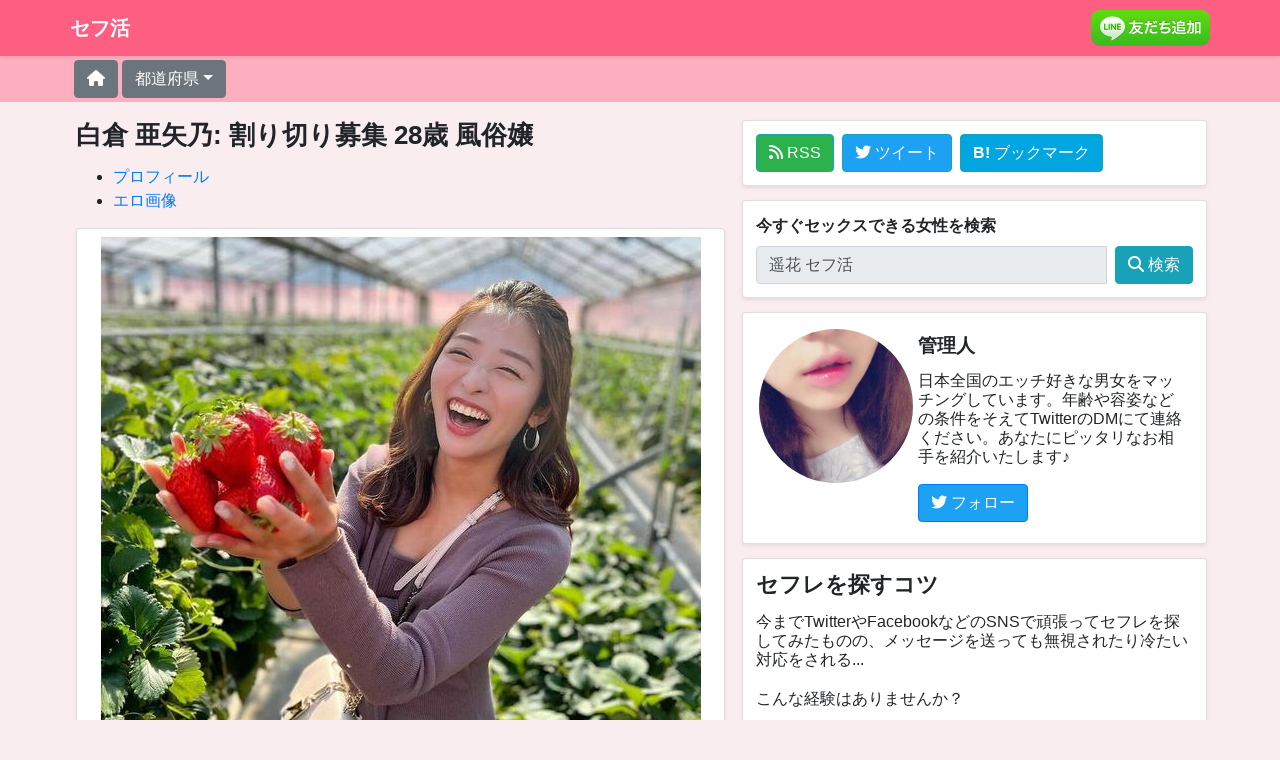

--- FILE ---
content_type: text/html; charset=utf-8
request_url: https://sefukatsu.jp/bbs/4590ZjIwNTVnMzE4cDRhNGoxaTE1M2M4NGUxNjcyOTEyODAw/
body_size: 16691
content:
<!DOCTYPE html><html lang="ja"><head><meta charset="utf-8"><meta name="viewport" content="width=device-width, initial-scale=1, shrink-to-fit=no"><title>白倉 亜矢乃: 割り切り募集 28歳 風俗嬢 - セフレ募集掲示板【セフ活】</title><meta name="description" content="白倉 亜矢乃 | 年齢: 28歳 | 職業: 風俗嬢 | 目的: 割り切り募集 | スリーサイズ: T162 B83 W59 H84 | 性感帯: 耳たぶ おっぱい 小陰唇 | 土日はだいたい飲んでます♥ 金曜の夜とかに誘ってもらえたら朝までお付き合いできるかも(*´艸｀*)"><link rel="canonical" href="https://sefukatsu.jp/bbs/4590ZjIwNTVnMzE4cDRhNGoxaTE1M2M4NGUxNjcyOTEyODAw/"><meta property="og:locale" content="ja"><meta property="og:type" content="article"><meta property="og:title" content="白倉 亜矢乃さんのプロフィール"><meta property="og:description" content="白倉 亜矢乃 | 年齢: 28歳 | 職業: 風俗嬢 | 土日はだいたい飲んでます♥ 金曜の夜とかに誘ってもらえたら朝までお付き合いできるかも(*´艸｀*)"><meta property="og:url" content="https://sefukatsu.jp/bbs/4590ZjIwNTVnMzE4cDRhNGoxaTE1M2M4NGUxNjcyOTEyODAw/"><meta property="og:site_name" content="セフ活"><meta property="article:published_time" content="2023-01-05T19:00:00+09:00"><meta property="article:modified_time" content="2023-01-05T19:00:00+09:00"><meta property="og:updated_time" content="2023-01-05T19:00:00+09:00"><meta property="og:image" content="https://sefukatsu.jp/bbs/image/4590ZjIwNTVnMzE4cDRhNGoxaTE1M2M4NGUxNjcyOTEyODAw.jpg"><meta property="og:image:secure_url" content="https://sefukatsu.jp/bbs/image/4590ZjIwNTVnMzE4cDRhNGoxaTE1M2M4NGUxNjcyOTEyODAw.jpg"><meta name="twitter:card" content="summary_large_image"><meta name="twitter:description" content="白倉 亜矢乃 | 年齢: 28歳 | 職業: 風俗嬢 | 土日はだいたい飲んでます♥ 金曜の夜とかに誘ってもらえたら朝までお付き合いできるかも(*´艸｀*)"><meta name="twitter:title" content="白倉 亜矢乃さんのプロフィール"><meta name="twitter:site" content="@warisexie"><meta name="twitter:image" content="https://sefukatsu.jp/bbs/image/4590ZjIwNTVnMzE4cDRhNGoxaTE1M2M4NGUxNjcyOTEyODAw.jpg"><script type="application/ld+json">{"@context": "https://schema.org", "@graph": [{"@type": "Organization", "@id": "https://sefukatsu.jp/#organization", "name": "セフ活", "url": "https://sefukatsu.jp", "logo": {"@type": "ImageObject", "@id": "https://sefukatsu.jp/#logo", "inLanguage": "ja", "url": "https://sefukatsu.jp/favicon.ico", "caption": "セフ活"}, "image": {"@id": "https://sefukatsu.jp/#logo"}}, {"@type": "WebSite", "@id": "https://sefukatsu.jp#website", "url": "https://sefukatsu.jp", "name": "セフ活", "alternateName": "セフレ募集掲示板", "inLanguage": "ja", "description": "セフレ募集掲示板でセフ活しよう！", "publisher": {"@id": "https://sefukatsu.jp/#organization"}}, {"@type": "ImageObject", "@id": "https://sefukatsu.jp/bbs/4590ZjIwNTVnMzE4cDRhNGoxaTE1M2M4NGUxNjcyOTEyODAw/#primaryimage", "inLanguage": "ja", "url": "https://sefukatsu.jp/bbs/image/4590ZjIwNTVnMzE4cDRhNGoxaTE1M2M4NGUxNjcyOTEyODAw.jpg", "caption": "白倉 亜矢乃さんの写真"}, {"@type": "WebPage", "@id": "https://sefukatsu.jp/bbs/4590ZjIwNTVnMzE4cDRhNGoxaTE1M2M4NGUxNjcyOTEyODAw/#webpage", "url": "https://sefukatsu.jp/bbs/4590ZjIwNTVnMzE4cDRhNGoxaTE1M2M4NGUxNjcyOTEyODAw/", "name": "白倉 亜矢乃: 割り切り募集 28歳 風俗嬢 - セフレ募集掲示板", "inLanguage": "ja", "datePublished": "2023-01-05T19:00:00+09:00", "dateModified": "2023-01-05T19:00:00+09:00", "description": "白倉 亜矢乃 | 年齢: 28歳 | 職業: 風俗嬢 | 目的: 割り切り募集 | スリーサイズ: T162 B83 W59 H84 | 性感帯: 耳たぶ おっぱい 小陰唇 | 土日はだいたい飲んでます♥ 金曜の夜とかに誘ってもらえたら朝までお付き合いできるかも(*´艸｀*)", "isPartOf": {"@id": "https://sefukatsu.jp#website"}, "primaryImageOfPage": {"@id": "https://sefukatsu.jp/bbs/4590ZjIwNTVnMzE4cDRhNGoxaTE1M2M4NGUxNjcyOTEyODAw/#primaryimage"}, "breadcrumb": {"@id": "https://sefukatsu.jp/bbs/4590ZjIwNTVnMzE4cDRhNGoxaTE1M2M4NGUxNjcyOTEyODAw/#breadcrumb"}}, {"@type": "BreadcrumbList", "@id": "https://sefukatsu.jp/bbs/4590ZjIwNTVnMzE4cDRhNGoxaTE1M2M4NGUxNjcyOTEyODAw/#breadcrumb", "name": "パンくずリスト", "itemListElement": [{"@type": "ListItem", "position": 1, "name": "ホーム", "item": {"@type": "WebPage", "@id": "https://sefukatsu.jp/", "url": "https://sefukatsu.jp/", "name": "ホーム"}}, {"@type": "ListItem", "position": 2, "name": "掲示板", "item": {"@type": "WebPage", "@id": "https://sefukatsu.jp/bbs/", "url": "https://sefukatsu.jp/bbs/", "name": "掲示板"}}]}, {"@type": "Person", "@id": "https://sefukatsu.jp/bbs/4590ZjIwNTVnMzE4cDRhNGoxaTE1M2M4NGUxNjcyOTEyODAw/#person", "name": "白倉 亜矢乃", "familyName": "白倉", "givenName": "亜矢乃", "gender": "女性", "jobTitle": "風俗嬢", "image": "https://sefukatsu.jp/bbs/image/4590ZjIwNTVnMzE4cDRhNGoxaTE1M2M4NGUxNjcyOTEyODAw.jpg"}, {"@type": "Article", "@id": "https://sefukatsu.jp/bbs/4590ZjIwNTVnMzE4cDRhNGoxaTE1M2M4NGUxNjcyOTEyODAw/#article", "headline": "白倉 亜矢乃: 割り切り募集 28歳 風俗嬢 - セフレ募集掲示板", "description": "白倉 亜矢乃 | 年齢: 28歳 | 職業: 風俗嬢 | 目的: 割り切り募集 | スリーサイズ: T162 B83 W59 H84 | 性感帯: 耳たぶ おっぱい 小陰唇 | 土日はだいたい飲んでます♥ 金曜の夜とかに誘ってもらえたら朝までお付き合いできるかも(*´艸｀*)", "articleBody": "白倉 亜矢乃 | 年齢: 28歳 | 職業: 風俗嬢 | 目的: 割り切り募集 | スリーサイズ: T162 B83 W59 H84 | 性感帯: 耳たぶ おっぱい 小陰唇 | 土日はだいたい飲んでます♥ 金曜の夜とかに誘ってもらえたら朝までお付き合いできるかも(*´艸｀*)", "datePublished": "2023-01-05T19:00:00+09:00", "dateModified": "2023-01-05T19:00:00+09:00", "keywords": "白倉 亜矢乃 割り切り募集 28歳 風俗嬢", "inLanguage": "ja", "isPartOf": {"@id": "https://sefukatsu.jp/bbs/4590ZjIwNTVnMzE4cDRhNGoxaTE1M2M4NGUxNjcyOTEyODAw/#webpage"}, "author": {"@id": "https://sefukatsu.jp/bbs/4590ZjIwNTVnMzE4cDRhNGoxaTE1M2M4NGUxNjcyOTEyODAw/#person"}, "mainEntityOfPage": {"@id": "https://sefukatsu.jp/bbs/4590ZjIwNTVnMzE4cDRhNGoxaTE1M2M4NGUxNjcyOTEyODAw/#webpage"}, "publisher": {"@id": "https://sefukatsu.jp/#organization"}, "image": {"@id": "https://sefukatsu.jp/bbs/4590ZjIwNTVnMzE4cDRhNGoxaTE1M2M4NGUxNjcyOTEyODAw/#primaryimage"}}]}</script><link rel="icon" type="image/png" sizes="32x32" href="/static/home/favicon-32x32.png"><link rel="icon" type="image/png" sizes="48x48" href="/static/home/favicon-48x48.png"><link rel="apple-touch-icon" type="image/png" sizes="167x167" href="/static/home/favicon-167x167.png"><link rel="apple-touch-icon" type="image/png" sizes="180x180" href="/static/home/favicon-180x180.png"><link rel="icon" type="image/png" sizes="192x192" href="/static/home/favicon-192x192.png"><link rel="alternate" type="application/rss+xml" title="セフレを募集している女性" href="/bbs/feed/"><link rel="dns-prefetch" href="//stackpath.bootstrapcdn.com"><link rel="dns-prefetch" href="//cdnjs.cloudflare.com"><link rel="dns-prefetch" href="//cdn.jsdelivr.net"><link rel="dns-prefetch" href="//code.jquery.com"><link rel="stylesheet" href="https://stackpath.bootstrapcdn.com/bootstrap/4.5.0/css/bootstrap.min.css" integrity="sha384-9aIt2nRpC12Uk9gS9baDl411NQApFmC26EwAOH8WgZl5MYYxFfc+NcPb1dKGj7Sk" crossorigin="anonymous"><link rel="stylesheet" href="https://cdnjs.cloudflare.com/ajax/libs/font-awesome/6.2.0/css/all.min.css" integrity="sha512-xh6O/CkQoPOWDdYTDqeRdPCVd1SpvCA9XXcUnZS2FmJNp1coAFzvtCN9BmamE+4aHK8yyUHUSCcJHgXloTyT2A==" crossorigin="anonymous" referrerpolicy="no-referrer" /><style type="text/css">body{overflow-y:scroll;background-color:#F9EDEF!important}main{margin-top:120px}.container{padding-left:0;padding-right:0}footer{padding-top:3rem}footer p{margin-bottom:.25rem}footer a,footer a:hover,header a,header a:hover{color:#ffffff}a:hover{text-decoration:none}.page-title{font-size:1.4rem}.row{margin:0}[class*="col-"]{padding-right:0;padding-left:0}.card{margin-right:3px;margin-left:3px;margin-bottom:6px}a.card,a.card:hover{text-decoration:none;color:inherit}.card-body{padding:5px}.card-text{padding:2px 0 2px 0;line-height:1.2em}.bg-grey{background-color:#e9ecef}.dropdown-menu{height:300px;overflow-y:auto}.font-color-gray{color:#787878}.bg-pink{background-color:#FC5F82!important}.bg-pink-2{background-color:#FDAFC0!important}.table td,.table th{border:none}#hidden-infeed{display:none}.fa-hatena:before{content:"B!";font-family:Verdana,sans-serif;font-weight:bold}.rect-img-top{position:relative;overflow:hidden;padding-bottom:100%;border-top-left-radius:calc(0.25rem - 1px);border-top-right-radius:calc(0.25rem - 1px)}.rect-img-top img{position:absolute;top:50%;left:50%;transform:translate(-50%,-50%);-webkit-transform:translate(-50%,-50%);-ms-transform:translate(-50%,-50%)}h1,h2,h3,h4,h5,h6{font-weight:bold}h1,h2{font-size:1.6rem}h3,h4{font-size:1.4rem}h5{font-size:1.2rem}h6{font-size:1rem}section{margin-right:3px;margin-left:3px}section h1,section h2,section h3,section h4{margin-right:3px;margin-left:3px;margin-bottom:15px;font-weight:600}section>p{margin-right:3px;margin-left:3px}section>p:not(:last-child),section>ul:not(:last-child){margin-bottom:15px}section>p:last-child,section>ul:last-child{margin-bottom:0}section>h3 ~ ul,nav>ul{padding-left:0;margin:0;list-style:none}section>h3 ~ ul>li,nav>ul>li{display:inline-block;border:1px solid #dee2e6;border-radius:.25rem;padding:.5rem;margin:.25rem;background-color:white}section>h3 ~ ul>li>a,nav>ul>li>a{color:inherit;font-weight:bold}section>h3 ~ ul>li>a:hover,nav>ul>li>a:hover{color:inherit}h2[id^="toc-"]{scroll-margin-top:120px}</style><script>(function(w,d,s,l,i){w[l]=w[l]||[];w[l].push({'gtm.start':new Date().getTime(),event:'gtm.js'});var f=d.getElementsByTagName(s)[0],j=d.createElement(s),dl=l!='dataLayer'?'&l='+l:'';j.async=true;j.src='https://www.googletagmanager.com/gtm.js?id='+i+dl;f.parentNode.insertBefore(j,f);})(window,document,'script','dataLayer','GTM-KFVWD79');</script></head><body><noscript><iframe src="https://www.googletagmanager.com/ns.html?id=GTM-KFVWD79" height="0" width="0" style="display:none;visibility:hidden"></iframe></noscript><header class="fixed-top"><div class="navbar navbar-dark bg-pink shadow-sm"><div class="container d-flex justify-content-between"><a class="navbar-brand d-flex align-items-center" href="/"><strong>セフ活</strong></a><a id="home-line-add-friend" target="_blank" rel="nofollow noopener" href="https://minid.minipop.cc/line/"><img class="lazyload" height="36" src="https://biz.line.naver.jp/line_business/img/btn/addfriends_ja.png" alt="LINE友だち追加"></a></div></div><div class="bg-pink-2"><div class="container p-1"><button class="btn btn-secondary mr-1" type="button" onclick="location.href='/'"><i class="fa-solid fa-house"></i></button><div class="btn-group mr-1"><div class="dropdown"><button class="btn btn-secondary dropdown-toggle" type="button" id="dropdownState" data-toggle="dropdown" aria-haspopup="true" aria-expanded="false">都道府県</button><div class="dropdown-menu" aria-labelledby="dropdownStateLink"><button class="dropdown-item" type="button" onclick="location.href='/bbs/hokkaido/'">北海道</button><button class="dropdown-item" type="button" onclick="location.href='/bbs/aomori/'">青森県</button><button class="dropdown-item" type="button" onclick="location.href='/bbs/iwate/'">岩手県</button><button class="dropdown-item" type="button" onclick="location.href='/bbs/miyagi/'">宮城県</button><button class="dropdown-item" type="button" onclick="location.href='/bbs/akita/'">秋田県</button><button class="dropdown-item" type="button" onclick="location.href='/bbs/yamagata/'">山形県</button><button class="dropdown-item" type="button" onclick="location.href='/bbs/fukushima/'">福島県</button><button class="dropdown-item" type="button" onclick="location.href='/bbs/ibaraki/'">茨城県</button><button class="dropdown-item" type="button" onclick="location.href='/bbs/tochigi/'">栃木県</button><button class="dropdown-item" type="button" onclick="location.href='/bbs/gunma/'">群馬県</button><button class="dropdown-item" type="button" onclick="location.href='/bbs/saitama/'">埼玉県</button><button class="dropdown-item" type="button" onclick="location.href='/bbs/chiba/'">千葉県</button><button class="dropdown-item" type="button" onclick="location.href='/bbs/tokyo/'">東京都</button><button class="dropdown-item" type="button" onclick="location.href='/bbs/kanagawa/'">神奈川県</button><button class="dropdown-item" type="button" onclick="location.href='/bbs/niigata/'">新潟県</button><button class="dropdown-item" type="button" onclick="location.href='/bbs/toyama/'">富山県</button><button class="dropdown-item" type="button" onclick="location.href='/bbs/ishikawa/'">石川県</button><button class="dropdown-item" type="button" onclick="location.href='/bbs/fukui/'">福井県</button><button class="dropdown-item" type="button" onclick="location.href='/bbs/yamanashi/'">山梨県</button><button class="dropdown-item" type="button" onclick="location.href='/bbs/nagano/'">長野県</button><button class="dropdown-item" type="button" onclick="location.href='/bbs/gifu/'">岐阜県</button><button class="dropdown-item" type="button" onclick="location.href='/bbs/shizuoka/'">静岡県</button><button class="dropdown-item" type="button" onclick="location.href='/bbs/aichi/'">愛知県</button><button class="dropdown-item" type="button" onclick="location.href='/bbs/mie/'">三重県</button><button class="dropdown-item" type="button" onclick="location.href='/bbs/shiga/'">滋賀県</button><button class="dropdown-item" type="button" onclick="location.href='/bbs/kyoto/'">京都府</button><button class="dropdown-item" type="button" onclick="location.href='/bbs/osaka/'">大阪府</button><button class="dropdown-item" type="button" onclick="location.href='/bbs/hyogo/'">兵庫県</button><button class="dropdown-item" type="button" onclick="location.href='/bbs/nara/'">奈良県</button><button class="dropdown-item" type="button" onclick="location.href='/bbs/wakayama/'">和歌山県</button><button class="dropdown-item" type="button" onclick="location.href='/bbs/tottori/'">鳥取県</button><button class="dropdown-item" type="button" onclick="location.href='/bbs/shimane/'">島根県</button><button class="dropdown-item" type="button" onclick="location.href='/bbs/okayama/'">岡山県</button><button class="dropdown-item" type="button" onclick="location.href='/bbs/hiroshima/'">広島県</button><button class="dropdown-item" type="button" onclick="location.href='/bbs/yamaguchi/'">山口県</button><button class="dropdown-item" type="button" onclick="location.href='/bbs/tokushima/'">徳島県</button><button class="dropdown-item" type="button" onclick="location.href='/bbs/kagawa/'">香川県</button><button class="dropdown-item" type="button" onclick="location.href='/bbs/ehime/'">愛媛県</button><button class="dropdown-item" type="button" onclick="location.href='/bbs/kochi/'">高知県</button><button class="dropdown-item" type="button" onclick="location.href='/bbs/fukuoka/'">福岡県</button><button class="dropdown-item" type="button" onclick="location.href='/bbs/saga/'">佐賀県</button><button class="dropdown-item" type="button" onclick="location.href='/bbs/nagasaki/'">長崎県</button><button class="dropdown-item" type="button" onclick="location.href='/bbs/kumamoto/'">熊本県</button><button class="dropdown-item" type="button" onclick="location.href='/bbs/oita/'">大分県</button><button class="dropdown-item" type="button" onclick="location.href='/bbs/miyazaki/'">宮崎県</button><button class="dropdown-item" type="button" onclick="location.href='/bbs/kagoshima/'">鹿児島県</button><button class="dropdown-item" type="button" onclick="location.href='/bbs/okinawa/'">沖縄県</button></div></div></div></div></div></header><main role="main" class="container"><div class="row my-4 justify-content-center"><div class="col-12 col-lg-7 mb-5 mb-lg-0 pr-0 pr-lg-1"><div class="col-12 mb-3"><section><h1>白倉 亜矢乃: 割り切り募集 28歳 風俗嬢</h1><ul><li><a href="#toc-profile">プロフィール</a></li><li><a href="#toc-ero-image">エロ画像</a></li></ul><div class="card shadow-sm"><div class="m-2"><div class=""><img class="mx-auto d-block mw-100 lazyload" data-src="/bbs/image/600/4590ZjIwNTVnMzE4cDRhNGoxaTE1M2M4NGUxNjcyOTEyODAw.jpg" alt="白倉 亜矢乃さんの写真" src="[data-uri]"></div><h2 id="toc-profile" class="text-center font-weight-bold my-4">白倉 亜矢乃のプロフィール</h2><div class="mx-1"><table class="table"><tbody><tr class="row border-top"><th class="col-12 col-sm-3 px-3 pt-3 pb-1 pb-sm-3">年齢</th><td class="col-12 col-sm-9 px-3 pt-1 pb-3 pt-sm-3">28歳</td></tr><tr class="row border-top"><th class="col-12 col-sm-3 px-3 pt-3 pb-1 pb-sm-3">職業</th><td class="col-12 col-sm-9 px-3 pt-1 pb-3 pt-sm-3">風俗嬢</td></tr><tr class="row border-top"><th class="col-12 col-sm-3 px-3 pt-3 pb-1 pb-sm-3">目的</th><td class="col-12 col-sm-9 px-3 pt-1 pb-3 pt-sm-3">割り切り募集</td></tr><tr class="row border-top"><th class="col-12 col-sm-3 px-3 pt-3 pb-1 pb-sm-3">スリーサイズ</th><td class="col-12 col-sm-9 px-3 pt-1 pb-3 pt-sm-3">T162 B83 W59 H84</td></tr><tr class="row border-top"><th class="col-12 col-sm-3 px-3 pt-3 pb-1 pb-sm-3">性感帯</th><td class="col-12 col-sm-9 px-3 pt-1 pb-3 pt-sm-3"><span class="badge badge-pill badge-secondary mr-1">耳たぶ</span><span class="badge badge-pill badge-secondary mr-1">おっぱい</span><span class="badge badge-pill badge-secondary mr-1">小陰唇</span></td></tr><tr class="row border-top"><th class="col-12 col-sm-3 px-3 pt-3 pb-1 pb-sm-3">SNS連携</th><td class="col-12 col-sm-9 px-3 pt-1 pb-3 pt-sm-3"><a id="bbs-sns-link" target="_blank" rel="nofollow" href="https://preaf.jp/pa.do?s=v12013&amp;o=56481&amp;guid=ON" data-name="セフコレ">セフコレ</a></td></tr><tr class="row border-top"><th class="col-12 col-sm-3 px-3 pt-3 pb-1 pb-sm-3">コメント</th><td class="col-12 col-sm-9 px-3 pt-1 pb-3 pt-sm-3"><p class="m-0">土日はだいたい飲んでます♥ 金曜の夜とかに誘ってもらえたら朝までお付き合いできるかも(*´艸｀*)</p></td></tr></tbody></table></div><div class="col-12 mb-4"><a id="bbs-send-mail" class="btn btn-info btn-block py-3 font-weight-bold" rel="nofollow" href="mailto:sefukatsu@gmail.com?subject=亜矢乃さんへ (/bbs/4590ZjIwNTVnMzE4cDRhNGoxaTE1M2M4NGUxNjcyOTEyODAw/)"><i class="fa-solid fa-envelope"></i> メールを送る</a><a id="bbs-twitter-share" class="btn btn-info btn-block py-3 font-weight-bold" target="_blank" rel="nofollow noopener" href="https://twitter.com/intent/tweet?via=warisexie&text=%E7%99%BD%E5%80%89%20%E4%BA%9C%E7%9F%A2%E4%B9%83%2828%E6%AD%B3%29%0A%E5%9C%9F%E6%97%A5%E3%81%AF%E3%81%A0%E3%81%84%E3%81%9F%E3%81%84%E9%A3%B2%E3%82%93%E3%81%A7%E3%81%BE%E3%81%99%E2%99%A5%20%E9%87%91%E6%9B%9C%E3%81%AE%E5%A4%9C%E3%81%A8%E3%81%8B%E3%81%AB%E8%AA%98%E3%81%A3%E3%81%A6%E3%82%82%E3%82%89%E3%81%88%E3%81%9F%E3%82%89%E6%9C%9D%E3%81%BE%E3%81%A7%E3%81%8A%E4%BB%98%E3%81%8D%E5%90%88%E3%81%84%E3%81%A7%E3%81%8D%E3%82%8B%E3%81%8B%E3%82%82%28%2A%C2%B4%E8%89%B8%EF%BD%80%2A%29%0A%23%E3%82%BB%E3%83%95%E6%B4%BB%20%23%E8%A3%8F%E3%82%A2%E3%82%AB%E5%A5%B3%E5%AD%90%20%23%E3%82%AF%E3%83%B3%E3%83%8B%E3%81%95%E3%82%8C%E3%81%9F%E3%81%84&url=https://sefukatsu.jp/bbs/4590ZjIwNTVnMzE4cDRhNGoxaTE1M2M4NGUxNjcyOTEyODAw/"><i class="fa-brands fa-twitter"></i> Twitterで応援する</a></div></div></div><div id="infeed"></div><div class="row"><div class="col-6 col-sm-4"><a class="card shadow-sm" href="/bbs/746cZjQ4OWczNDVwNmEzajE1aTk1NWMxN2UxNjcyOTA5MjAw/"><img class="card-img-top lazyload" data-src="/bbs/image/300/746cZjQ4OWczNDVwNmEzajE1aTk1NWMxN2UxNjcyOTA5MjAw.jpg" alt="荻原 梨子さんの写真" src="[data-uri]"><div class="card-body"><h5 class="card-title font-weight-bold m-0">荻原 梨子</h5><p class="card-text m-0">ワンナイト募集 27歳 CA</p><div class="d-flex justify-content-between align-items-center"><small class="text-muted col text-right p-0"><i class="far fa-clock"></i> 2023-01-05</small></div></div></a></div><div class="col-6 col-sm-4"><a class="card shadow-sm" href="/bbs/bdf7ZjQxOTJnMjMwcDVhMWoxNmkyMDIxYzc3MWUxNjcyOTA1NjAw/"><img class="card-img-top lazyload" data-src="/bbs/image/300/bdf7ZjQxOTJnMjMwcDVhMWoxNmkyMDIxYzc3MWUxNjcyOTA1NjAw.jpg" alt="佐多 安紗美さんの写真" src="[data-uri]"><div class="card-body"><h5 class="card-title font-weight-bold m-0">佐多 安紗美</h5><p class="card-text m-0">ママ活募集 25歳 コンパニオン</p><div class="d-flex justify-content-between align-items-center"><small class="text-muted col text-right p-0"><i class="far fa-clock"></i> 2023-01-05</small></div></div></a></div><div class="col-6 col-sm-4"><a class="card shadow-sm" href="/bbs/4575ZjI2NThnMjA1cDJhNmo5aTI3NTBjOTkxZTE2NzI5MDIwMDA/"><img class="card-img-top lazyload" data-src="/bbs/image/300/4575ZjI2NThnMjA1cDJhNmo5aTI3NTBjOTkxZTE2NzI5MDIwMDA.jpg" alt="栗谷 美来さんの写真" src="[data-uri]"><div class="card-body"><h5 class="card-title font-weight-bold m-0">栗谷 美来</h5><p class="card-text m-0">セフレ募集 30歳 受付嬢</p><div class="d-flex justify-content-between align-items-center"><small class="text-muted col text-right p-0"><i class="far fa-clock"></i> 2023-01-05</small></div></div></a></div><div class="col-6 col-sm-4"><a class="card shadow-sm" href="/bbs/a4a7ZjM2MWc5M3AzYTEwajdpMjIyNGM4OTZlMTY3Mjg5ODQwMA/"><img class="card-img-top lazyload" data-src="/bbs/image/300/a4a7ZjM2MWc5M3AzYTEwajdpMjIyNGM4OTZlMTY3Mjg5ODQwMA.jpg" alt="丹羽 京子さんの写真" src="[data-uri]"><div class="card-body"><h5 class="card-title font-weight-bold m-0">丹羽 京子</h5><p class="card-text m-0">舐め犬募集 34歳 女医</p><div class="d-flex justify-content-between align-items-center"><small class="text-muted col text-right p-0"><i class="far fa-clock"></i> 2023-01-05</small></div></div></a></div><div class="col-6 col-sm-4"><a class="card shadow-sm" href="/bbs/400cZjYyMWc4ODVwMWEyajRpMTk1MmMyNDllMTY3Mjg5NDgwMA/"><img class="card-img-top lazyload" data-src="/bbs/image/300/400cZjYyMWc4ODVwMWEyajRpMTk1MmMyNDllMTY3Mjg5NDgwMA.jpg" alt="長瀬 美貴子さんの写真" src="[data-uri]"><div class="card-body"><h5 class="card-title font-weight-bold m-0">長瀬 美貴子</h5><p class="card-text m-0">浮気相手募集 26歳 読者モデル</p><div class="d-flex justify-content-between align-items-center"><small class="text-muted col text-right p-0"><i class="far fa-clock"></i> 2023-01-05</small></div></div></a></div><div class="col-6 col-sm-4"><a class="card shadow-sm" href="/bbs/a4b1ZjMwODdnOTczcDBhOGoxMWkxMzk4Yzc0OGUxNjcyODkxMjAw/"><img class="card-img-top lazyload" data-src="/bbs/image/300/a4b1ZjMwODdnOTczcDBhOGoxMWkxMzk4Yzc0OGUxNjcyODkxMjAw.jpg" alt="坂西 鈴奈さんの写真" src="[data-uri]"><div class="card-body"><h5 class="card-title font-weight-bold m-0">坂西 鈴奈</h5><p class="card-text m-0">オフパコ募集 32歳 アパレル店員</p><div class="d-flex justify-content-between align-items-center"><small class="text-muted col text-right p-0"><i class="far fa-clock"></i> 2023-01-05</small></div></div></a></div><div class="col-6 col-sm-4"><a class="card shadow-sm" href="/bbs/49a2ZjkyNGc3OTFwNGEwajhpMTI0NWM0MjJlMTY3Mjg4NzYwMA/"><img class="card-img-top lazyload" data-src="/bbs/image/300/49a2ZjkyNGc3OTFwNGEwajhpMTI0NWM0MjJlMTY3Mjg4NzYwMA.jpg" alt="富沢 紗絵子さんの写真" src="[data-uri]"><div class="card-body"><h5 class="card-title font-weight-bold m-0">富沢 紗絵子</h5><p class="card-text m-0">割り切り募集 24歳 秘書</p><div class="d-flex justify-content-between align-items-center"><small class="text-muted col text-right p-0"><i class="far fa-clock"></i> 2023-01-05</small></div></div></a></div><div class="col-6 col-sm-4"><a class="card shadow-sm" href="/bbs/c922ZjI5NjRnNTg5cDZhNWoxMGkxODgxYzE2NmUxNjcyODg0MDAw/"><img class="card-img-top lazyload" data-src="/bbs/image/300/c922ZjI5NjRnNTg5cDZhNWoxMGkxODgxYzE2NmUxNjcyODg0MDAw.jpg" alt="坂崎 莉子さんの写真" src="[data-uri]"><div class="card-body"><h5 class="card-title font-weight-bold m-0">坂崎 莉子</h5><p class="card-text m-0">ワンナイト募集 29歳 ネイリスト</p><div class="d-flex justify-content-between align-items-center"><small class="text-muted col text-right p-0"><i class="far fa-clock"></i> 2023-01-05</small></div></div></a></div><div class="col-6 col-sm-4"><a class="card shadow-sm" href="/bbs/3c46ZjQxOTNnNjI3cDVhMTJqMTNpMTg3YzM4NmUxNjcyODgwNDAw/"><img class="card-img-top lazyload" data-src="/bbs/image/300/3c46ZjQxOTNnNjI3cDVhMTJqMTNpMTg3YzM4NmUxNjcyODgwNDAw.jpg" alt="国光 ゆりこさんの写真" src="[data-uri]"><div class="card-body"><h5 class="card-title font-weight-bold m-0">国光 ゆりこ</h5><p class="card-text m-0">ママ活募集 36歳 美容部員</p><div class="d-flex justify-content-between align-items-center"><small class="text-muted col text-right p-0"><i class="far fa-clock"></i> 2023-01-05</small></div></div></a></div><div class="col-6 col-sm-4"><a class="card shadow-sm" href="/bbs/f4e2ZjE2NDdnMjc4cDJhMTFqMmkyMTczYzcyZTE2NzI4NzY4MDA/"><img class="card-img-top lazyload" data-src="/bbs/image/300/f4e2ZjE2NDdnMjc4cDJhMTFqMmkyMTczYzcyZTE2NzI4NzY4MDA.jpg" alt="守谷 夕菜さんの写真" src="[data-uri]"><div class="card-body"><h5 class="card-title font-weight-bold m-0">守谷 夕菜</h5><p class="card-text m-0">セフレ募集 35歳 OL</p><div class="d-flex justify-content-between align-items-center"><small class="text-muted col text-right p-0"><i class="far fa-clock"></i> 2023-01-05</small></div></div></a></div><div class="col-6 col-sm-4"><a class="card shadow-sm" href="/bbs/8a74Zjk3NWc3NDRwM2E3ajVpNjM1YzIxNWUxNjcyODczMjAw/"><img class="card-img-top lazyload" data-src="/bbs/image/300/8a74Zjk3NWc3NDRwM2E3ajVpNjM1YzIxNWUxNjcyODczMjAw.jpg" alt="本郷 菜都美さんの写真" src="[data-uri]"><div class="card-body"><h5 class="card-title font-weight-bold m-0">本郷 菜都美</h5><p class="card-text m-0">舐め犬募集 31歳 保育士</p><div class="d-flex justify-content-between align-items-center"><small class="text-muted col text-right p-0"><i class="far fa-clock"></i> 2023-01-05</small></div></div></a></div><div class="col-6 col-sm-4"><a class="card shadow-sm" href="/bbs/2843ZjI4NDBnMzY1cDFhOWozaTE4NzhjMjg2ZTE2NzI4Njk2MDA/"><img class="card-img-top lazyload" data-src="/bbs/image/300/2843ZjI4NDBnMzY1cDFhOWozaTE4NzhjMjg2ZTE2NzI4Njk2MDA.jpg" alt="大辻 里絵さんの写真" src="[data-uri]"><div class="card-body"><h5 class="card-title font-weight-bold m-0">大辻 里絵</h5><p class="card-text m-0">浮気相手募集 33歳 AV女優</p><div class="d-flex justify-content-between align-items-center"><small class="text-muted col text-right p-0"><i class="far fa-clock"></i> 2023-01-05</small></div></div></a></div><div class="col-6 col-sm-4"><a class="card shadow-sm" href="/bbs/c3d0ZjM4MTdnMTAwNXAwYTRqNmkxMzgyYzM5NmUxNjcyODY2MDAw/"><img class="card-img-top lazyload" data-src="/bbs/image/300/c3d0ZjM4MTdnMTAwNXAwYTRqNmkxMzgyYzM5NmUxNjcyODY2MDAw.jpg" alt="中坪 里香さんの写真" src="[data-uri]"><div class="card-body"><h5 class="card-title font-weight-bold m-0">中坪 里香</h5><p class="card-text m-0">オフパコ募集 28歳 キャバ嬢</p><div class="d-flex justify-content-between align-items-center"><small class="text-muted col text-right p-0"><i class="far fa-clock"></i> 2023-01-05</small></div></div></a></div><div class="col-6 col-sm-4"><a class="card shadow-sm" href="/bbs/4416ZjM5OTRnNDU5cDRhM2owaTI0MzZjMjU4ZTE2NzI4NjI0MDA/"><img class="card-img-top lazyload" data-src="/bbs/image/300/4416ZjM5OTRnNDU5cDRhM2owaTI0MzZjMjU4ZTE2NzI4NjI0MDA.jpg" alt="大舘 琴美さんの写真" src="[data-uri]"><div class="card-body"><h5 class="card-title font-weight-bold m-0">大舘 琴美</h5><p class="card-text m-0">割り切り募集 27歳 看護師</p><div class="d-flex justify-content-between align-items-center"><small class="text-muted col text-right p-0"><i class="far fa-clock"></i> 2023-01-05</small></div></div></a></div><div class="col-6 col-sm-4"><a class="card shadow-sm" href="/bbs/9718ZjMwNjNnMzI1cDZhMWoxNGk2MzdjODAyZTE2NzI4NTg4MDA/"><img class="card-img-top lazyload" data-src="/bbs/image/300/9718ZjMwNjNnMzI1cDZhMWoxNGk2MzdjODAyZTE2NzI4NTg4MDA.jpg" alt="諸井 理恵さんの写真" src="[data-uri]"><div class="card-body"><h5 class="card-title font-weight-bold m-0">諸井 理恵</h5><p class="card-text m-0">ワンナイト募集 25歳 歯科衛生士</p><div class="d-flex justify-content-between align-items-center"><small class="text-muted col text-right p-0"><i class="far fa-clock"></i> 2023-01-05</small></div></div></a></div><div class="col-6 col-sm-4"><a class="card shadow-sm" href="/bbs/2bf7ZjI0MzNnODE1cDVhNmoxMmkxNjE3YzQwNmUxNjcyODU1MjAw/"><img class="card-img-top lazyload" data-src="/bbs/image/300/2bf7ZjI0MzNnODE1cDVhNmoxMmkxNjE3YzQwNmUxNjcyODU1MjAw.jpg" alt="尾川 香奈実さんの写真" src="[data-uri]"><div class="card-body"><h5 class="card-title font-weight-bold m-0">尾川 香奈実</h5><p class="card-text m-0">ママ活募集 30歳 エステティシャン</p><div class="d-flex justify-content-between align-items-center"><small class="text-muted col text-right p-0"><i class="far fa-clock"></i> 2023-01-05</small></div></div></a></div><div class="col-6 col-sm-4"><a class="card shadow-sm" href="/bbs/e9b6ZjQxNThnNDAycDJhMTBqMWkyMzU2YzkwOGUxNjcyODUxNjAw/"><img class="card-img-top lazyload" data-src="/bbs/image/300/e9b6ZjQxNThnNDAycDJhMTBqMWkyMzU2YzkwOGUxNjcyODUxNjAw.jpg" alt="西潟 麻友美さんの写真" src="[data-uri]"><div class="card-body"><h5 class="card-title font-weight-bold m-0">西潟 麻友美</h5><p class="card-text m-0">セフレ募集 34歳 風俗嬢</p><div class="d-flex justify-content-between align-items-center"><small class="text-muted col text-right p-0"><i class="far fa-clock"></i> 2023-01-05</small></div></div></a></div><div class="col-6 col-sm-4"><a class="card shadow-sm" href="/bbs/becdZjEyMzRnNjM0cDNhMmoxNWkzNTljNzRlMTY3Mjg0ODAwMA/"><img class="card-img-top lazyload" data-src="/bbs/image/300/becdZjEyMzRnNjM0cDNhMmoxNWkzNTljNzRlMTY3Mjg0ODAwMA.jpg" alt="福留 杏樹さんの写真" src="[data-uri]"><div class="card-body"><h5 class="card-title font-weight-bold m-0">福留 杏樹</h5><p class="card-text m-0">舐め犬募集 26歳 CA</p><div class="d-flex justify-content-between align-items-center"><small class="text-muted col text-right p-0"><i class="far fa-clock"></i> 2023-01-05</small></div></div></a></div></div><div class="mx-1 mt-2"><a class="btn btn-secondary btn-block p-3 mb-5" href="/bbs/746cZjQ4OWczNDVwNmEzajE1aTk1NWMxN2UxNjcyOTA5MjAw/">次のプロフィール</a></div><div class="col-12 mb-5"><div class="card shadow-sm"><div class="card-body m-2"><h2 id="toc-ero-image" class="card-title">白倉 亜矢乃のエロ画像</h2><p class="card-text">白倉 亜矢乃さんの自撮りや、エッチ中にセフレに撮ってもらったエロ画像です。</p><img class="card-img mb-2 lazyload" data-src="/bbs/image/600/4590ZjIwNTVnMzE4cDRhNGoxaTE1M2M4NGUxNjcyOTEyODAw-0.jpg" alt="白倉 亜矢乃のエロ画像" src="[data-uri]"><img class="card-img mb-2 lazyload" data-src="/bbs/image/600/4590ZjIwNTVnMzE4cDRhNGoxaTE1M2M4NGUxNjcyOTEyODAw-1.jpg" alt="白倉 亜矢乃のエロ画像" src="[data-uri]"><img class="card-img mb-2 lazyload" data-src="/bbs/image/600/4590ZjIwNTVnMzE4cDRhNGoxaTE1M2M4NGUxNjcyOTEyODAw-2.jpg" alt="白倉 亜矢乃のエロ画像" src="[data-uri]"><img class="card-img mb-2 lazyload" data-src="/bbs/image/600/4590ZjIwNTVnMzE4cDRhNGoxaTE1M2M4NGUxNjcyOTEyODAw-3.jpg" alt="白倉 亜矢乃のエロ画像" src="[data-uri]"><img class="card-img mb-2 lazyload" data-src="/bbs/image/600/4590ZjIwNTVnMzE4cDRhNGoxaTE1M2M4NGUxNjcyOTEyODAw-4.jpg" alt="白倉 亜矢乃のエロ画像" src="[data-uri]"><img class="card-img lazyload" data-src="/bbs/image/600/4590ZjIwNTVnMzE4cDRhNGoxaTE1M2M4NGUxNjcyOTEyODAw-5.jpg" alt="白倉 亜矢乃のエロ画像" src="[data-uri]"></div></div></div></section></div><div id="home-line-profile" class="mx-1 mb-5"><h2 id="toc-line-profile" class="col-12">LINE交換募集</h2><div class="row"><div class="col-6 col-sm-4"><a class="card mb-2 shadow-sm" rel="nofollow" href="https://famu.jp/?b=2406fa01gm" data-name="あや (32歳) | エッチな自撮り見たい人は私のプロフィールを見つけてね💖"><div class="rect-img-top"><img class="card-img-top lazyload" data-src="https://pbs.twimg.com/profile_images/1881245862346788864/QsnuJ350_400x400.jpg" alt="あやさんの写真" src="[data-uri]"></div><div class="card-body"><h6 class="card-title font-weight-bold m-0">あや (32歳)</h5><p class="card-text m-0">エッチな自撮り見たい人は私のプロフィールを見つけてね💖</p><div class="d-flex justify-content-between align-items-center"><small class="text-muted col text-right p-0"><i class="far fa-clock"></i> 2026-01-21</small></div></div></a></div><div class="col-6 col-sm-4"><a class="card mb-2 shadow-sm" rel="nofollow" href="https://tr53vs.com/?type=lp2&afl=a0220j&openExternalBrowser=1" data-name="Erika (23歳) | 見た目は父親がイタリア人のハーフだけど、性格はちょっと内気で"><div class="rect-img-top"><img class="card-img-top lazyload" data-src="https://veigstwew4rwk62.ywufsjhc4.jp/mume/imgs/lp2erika.jpg" alt="Erikaさんの写真" src="[data-uri]"></div><div class="card-body"><h6 class="card-title font-weight-bold m-0">Erika (23歳)</h5><p class="card-text m-0">見た目は父親がイタリア人のハーフだけど、性格はちょっと内気で</p><div class="d-flex justify-content-between align-items-center"><small class="text-muted col text-right p-0"><i class="far fa-clock"></i> 2026-01-21</small></div></div></a></div><div class="col-6 col-sm-4"><a class="card mb-2 shadow-sm" rel="nofollow" href="https://pr0m.site/users.php?uid=XqBf&afl=rov0725&openExternalBrowser=1" data-name="熟女社長とステキな時間 (49歳) | バツイチ、子なしの真弓(まゆみ)です😅今さら結婚なんて望めな"><div class="rect-img-top"><img class="card-img-top lazyload" data-src="https://pr0m.site/img/XqBf/01.%20jpg" alt="熟女社長とステキな時間さんの写真" src="[data-uri]"></div><div class="card-body"><h6 class="card-title font-weight-bold m-0">熟女社長とステキな時間 (49歳)</h5><p class="card-text m-0">バツイチ、子なしの真弓(まゆみ)です😅今さら結婚なんて望めな</p><div class="d-flex justify-content-between align-items-center"><small class="text-muted col text-right p-0"><i class="far fa-clock"></i> 2026-01-21</small></div></div></a></div><div class="col-6 col-sm-4"><a class="card mb-2 shadow-sm" rel="nofollow" href="https://kokocha.site/userroom.php?user=C5c17&afl=rov0359&openExternalBrowser=1" data-name="桐山🕊 (44歳) | 気持ち良すぎてよだれ垂らして失神してみたい💕"><div class="rect-img-top"><img class="card-img-top lazyload" data-src="https://kokocha.site/img/C5c17/thumbnail_r%20(13).jpg" alt="桐山🕊さんの写真" src="[data-uri]"></div><div class="card-body"><h6 class="card-title font-weight-bold m-0">桐山🕊 (44歳)</h5><p class="card-text m-0">気持ち良すぎてよだれ垂らして失神してみたい💕</p><div class="d-flex justify-content-between align-items-center"><small class="text-muted col text-right p-0"><i class="far fa-clock"></i> 2026-01-21</small></div></div></a></div><div class="col-6 col-sm-4"><a class="card mb-2 shadow-sm" rel="nofollow" href="https://as25ap.com/?type=ch0c&afl=a0x0c000&openExternalBrowser=1" data-name="恋 (19歳) | オタクです。今まで男の人と付き合ったことないです💦とりあえず"><div class="rect-img-top"><img class="card-img-top lazyload" data-src="https://dromo17avn813sv.ywufsjhc4.jp/mume/imgs/cc003.jpg" alt="恋さんの写真" src="[data-uri]"></div><div class="card-body"><h6 class="card-title font-weight-bold m-0">恋 (19歳)</h5><p class="card-text m-0">オタクです。今まで男の人と付き合ったことないです💦とりあえず</p><div class="d-flex justify-content-between align-items-center"><small class="text-muted col text-right p-0"><i class="far fa-clock"></i> 2026-01-21</small></div></div></a></div><div class="col-6 col-sm-4"><a class="card mb-2 shadow-sm" rel="nofollow" href="https://tr53vs.com/?type=lp3&afl=a0230k&openExternalBrowser=1" data-name="美砂子 (35歳) | 35才独身、秘密のワンナイトラブ探してます。一緒にステキな夜"><div class="rect-img-top"><img class="card-img-top lazyload" data-src="https://veigstwew4rwk62.ywufsjhc4.jp/mume/imgs/lp3misako.png" alt="美砂子さんの写真" src="[data-uri]"></div><div class="card-body"><h6 class="card-title font-weight-bold m-0">美砂子 (35歳)</h5><p class="card-text m-0">35才独身、秘密のワンナイトラブ探してます。一緒にステキな夜</p><div class="d-flex justify-content-between align-items-center"><small class="text-muted col text-right p-0"><i class="far fa-clock"></i> 2026-01-21</small></div></div></a></div><div class="col-6 col-sm-4"><a class="card mb-2 shadow-sm" rel="nofollow" href="https://tr53vs.com/?type=lp01e585ay&afl=a02e9u&openExternalBrowser=1" data-name="AYA (30歳) | コロナ禍以降、お付き合いしてる相手がいません。もう一人でいる"><div class="rect-img-top"><img class="card-img-top lazyload" data-src="https://veigstwew4rwk62.ywufsjhc4.jp/mume/imgs/lp22105.jpg" alt="AYAさんの写真" src="[data-uri]"></div><div class="card-body"><h6 class="card-title font-weight-bold m-0">AYA (30歳)</h5><p class="card-text m-0">コロナ禍以降、お付き合いしてる相手がいません。もう一人でいる</p><div class="d-flex justify-content-between align-items-center"><small class="text-muted col text-right p-0"><i class="far fa-clock"></i> 2026-01-21</small></div></div></a></div><div class="col-6 col-sm-4"><a class="card mb-2 shadow-sm" rel="nofollow" href="https://t1a.jp/?view=pl07&agree=on&adv=rov0725&openExternalBrowser=1" data-name="小林 日菜衣 (33歳) | 周りの人からハーフ顔ってよく言われます！けどれっきとした日本"><div class="rect-img-top"><img class="card-img-top lazyload" data-src="https://t1a.jp/pic/p0cket1ove.jp/pl07/10004_1.jpg" alt="小林 日菜衣さんの写真" src="[data-uri]"></div><div class="card-body"><h6 class="card-title font-weight-bold m-0">小林 日菜衣 (33歳)</h5><p class="card-text m-0">周りの人からハーフ顔ってよく言われます！けどれっきとした日本</p><div class="d-flex justify-content-between align-items-center"><small class="text-muted col text-right p-0"><i class="far fa-clock"></i> 2026-01-21</small></div></div></a></div><div class="col-6 col-sm-4"><a class="card mb-2 shadow-sm" rel="nofollow" href="https://as25ap.com/?type=ch0b&afl=a0x0b001&openExternalBrowser=1" data-name="美沙紀 (42歳) | 年齢気にしないよっていう人、いるかな？"><div class="rect-img-top"><img class="card-img-top lazyload" data-src="https://dromo17avn813sv.ywufsjhc4.jp/mume/imgs/cc002.jpg" alt="美沙紀さんの写真" src="[data-uri]"></div><div class="card-body"><h6 class="card-title font-weight-bold m-0">美沙紀 (42歳)</h5><p class="card-text m-0">年齢気にしないよっていう人、いるかな？</p><div class="d-flex justify-content-between align-items-center"><small class="text-muted col text-right p-0"><i class="far fa-clock"></i> 2026-01-21</small></div></div></a></div><div class="col-6 col-sm-4"><a class="card mb-2 shadow-sm" rel="nofollow" href="https://tr53vs.com/?type=lp01c195km&afl=a02c9s&openExternalBrowser=1" data-name="くみ (25歳) | いじりまわされたい願望があります💖ベッドの上で激しく攻めてく"><div class="rect-img-top"><img class="card-img-top lazyload" data-src="https://veigstwew4rwk62.ywufsjhc4.jp/mume/imgs/lp22103.jpg" alt="くみさんの写真" src="[data-uri]"></div><div class="card-body"><h6 class="card-title font-weight-bold m-0">くみ (25歳)</h5><p class="card-text m-0">いじりまわされたい願望があります💖ベッドの上で激しく攻めてく</p><div class="d-flex justify-content-between align-items-center"><small class="text-muted col text-right p-0"><i class="far fa-clock"></i> 2026-01-21</small></div></div></a></div><div class="col-6 col-sm-4"><a class="card mb-2 shadow-sm" rel="nofollow" href="https://u--to-u.com/?type=c4&afl=ouc4aine002&openExternalBrowser=1" data-name="美和子【会社経営】 (41歳) | 美容系の会社経営をしている美和子と申します。特殊なお付き合い"><div class="rect-img-top"><img class="card-img-top lazyload" data-src="https://a645cx6ue758r9k.ywufsjhc4.jp/mume/imgs/ky_mwk.webp" alt="美和子【会社経営】さんの写真" src="[data-uri]"></div><div class="card-body"><h6 class="card-title font-weight-bold m-0">美和子【会社経営】 (41歳)</h5><p class="card-text m-0">美容系の会社経営をしている美和子と申します。特殊なお付き合い</p><div class="d-flex justify-content-between align-items-center"><small class="text-muted col text-right p-0"><i class="far fa-clock"></i> 2026-01-21</small></div></div></a></div><div class="col-6 col-sm-4"><a class="card mb-2 shadow-sm" rel="nofollow" href="https://kokocha.site/userroom.php?user=r4iUx&afl=age0715&openExternalBrowser=1" data-name="ひつじのひなこ🐑 (33歳) | 友達探し中です❤興味ある人待ってます(//∇//)"><div class="rect-img-top"><img class="card-img-top lazyload" data-src="https://kokocha.site/img/r4iUx/Fo1X9O4agAAC6Fq.jpg" alt="ひつじのひなこ🐑さんの写真" src="[data-uri]"></div><div class="card-body"><h6 class="card-title font-weight-bold m-0">ひつじのひなこ🐑 (33歳)</h5><p class="card-text m-0">友達探し中です❤興味ある人待ってます(//∇//)</p><div class="d-flex justify-content-between align-items-center"><small class="text-muted col text-right p-0"><i class="far fa-clock"></i> 2026-01-21</small></div></div></a></div></div></div><div id="home-cple" class="mx-1 mb-5"></div><script>const domain='https://365s.jp/';const url=`${domain}sp/girls.html?essfpack02&area=99&sex=2`;window.addEventListener('DOMContentLoaded',function(){fetch(url).then(resp=>resp.arrayBuffer()).then(arrayBuffer=>new TextDecoder('sjis').decode(arrayBuffer)).then(str=>new DOMParser().parseFromString(str,'text/html')).then(html=>html.querySelectorAll('#searchResult section')).then(elements=>{let posts=[];for(let i=0;i<elements.length;i++){posts.push({"url":`${domain}sousin_pop.html?essfpack03&msgid=`+elements[i].querySelector('.imageArea a').getAttribute('onclick').match(/\d{4,10}/g)[0],"image":domain+elements[i].querySelector('.imageArea img').getAttribute('src'),"name":elements[i].querySelector('.nickNAME span a').innerText,"age":elements[i].querySelector('.infoArea li:nth-child(2)').innerText.split(', ')[0],"area":elements[i].querySelector('.infoArea li:nth-child(2)').innerText.split(', ')[1],"comment":elements[i].querySelector('.coment a').innerText.trim()})};return posts;}).then(posts=>{let html=`<h2 id="toc-sex-friend" class="col-12">セックスフレンド募集</h2><div class="row">`;posts.forEach(post=>{html+=`<div class="col-6 col-sm-4"><a class="card mb-2 shadow-sm" rel="nofollow" href="${post['url']}" data-name="${post['name']} (${post['age']}) ${post['area']} | ${post['comment']}"><div class="rect-img-top"><img class="card-img-top lazyload" data-src="${post['image']}" alt="${post['name']}さんの写真" src="[data-uri]"></div><div class="card-body"><h6 class="card-title font-weight-bold m-0">${post['name']} (${post['age']})</h6><p class="card-text m-0">${post['comment']}</p><div class="d-flex justify-content-between align-items-center"><small class="text-muted col text-right p-0"><i class="fas fa-map-marker-alt"></i> ${post['area']}</small></div></div></a></div>`;});html+=`</div>`;return html;}).then(html=>document.getElementById('home-cple').innerHTML=html)});</script><div id="home-stripchat" class="mx-1 mb-5"></div><script>const url2=`https://go.mavrtracktor.com/api/models?tag=girls%2Fjapanese&strict=1&limit=10`;window.addEventListener('DOMContentLoaded',function(){fetch(url2).then(resp=>resp.json()).then(data=>{let html=`<h2 id="toc-stripchat" class="col-12">ライブ配信中の女の子</h2><div class="row">`;console.log(data.models);data.models.forEach(post=>{html+=`<div class="col-6 col-sm-4"><a class="card mb-2 shadow-sm" rel="nofollow" href="https://go.mavrtracktor.com?campaignId=inb001&sourceId=ad_se001&onlineModels=${post['username']}&sound=on&userId=188b1dcffe4a3f612f13a66ff6d9b6d85585deea6820a4d9840d1a5aaf5bd626" data-name="${post['username']}"><div class="rect-img-top"><img class="card-img-top lazyload" data-src="${post['snapshotUrl']}" alt="${post['username']}さんの写真" src="[data-uri]"></div><div class="card-body"><h6 class="card-title font-weight-bold m-0">${post['username']}さんの配信</h6><div class="d-flex justify-content-between align-items-center"></div></div></a></div>`;});html+=`</div>`;return html;}).then(html=>document.getElementById('home-stripchat').innerHTML=html)});</script><div class="mx-1"><h2 id="toc-x-fake" class="col-12">X(Twitter)の裏垢女子</h2><div class="row"><div class="col-6 col-sm-4"><a class="card mb-2 shadow-sm" rel="nofollow" href="https://twitter.com/intent/follow?screen_name=namadesex"><div class="rect-img-top"><img class="card-img-top lazyload" data-src="https://pbs.twimg.com/profile_images/1544275159514636288/0-q5MRIm_400x400.jpg" alt="さりなさんの写真" src="[data-uri]"></div><div class="card-body"><h6 class="card-title font-weight-bold m-0">さりな (29歳)</h5><p class="card-text m-0">お泊りしてくれる男性募集。ラブラブに飢えてます。OLだよ。</p><div class="d-flex justify-content-between align-items-center"><small class="text-muted col text-right p-0"><i class="far fa-clock"></i> 2026-01-21</small></div></div></a></div><div class="col-6 col-sm-4"><a class="card mb-2 shadow-sm" rel="nofollow" href="https://twitter.com/intent/follow?screen_name=sexsaseko"><div class="rect-img-top"><img class="card-img-top lazyload" data-src="https://pbs.twimg.com/profile_images/1541397400153395201/W8s86XoD_400x400.jpg" alt="りんかさんの写真" src="[data-uri]"></div><div class="card-body"><h6 class="card-title font-weight-bold m-0">りんか (31歳)</h5><p class="card-text m-0">都合のいい関係を募集中。お誘いのメッセージ待ってます。</p><div class="d-flex justify-content-between align-items-center"><small class="text-muted col text-right p-0"><i class="far fa-clock"></i> 2026-01-21</small></div></div></a></div><div class="col-6 col-sm-4"><a class="card mb-2 shadow-sm" rel="nofollow" href="https://twitter.com/intent/follow?screen_name=uwakisuki"><div class="rect-img-top"><img class="card-img-top lazyload" data-src="https://pbs.twimg.com/profile_images/1543784902956486656/0eK71UbQ_400x400.jpg" alt="浮気妻みささんの写真" src="[data-uri]"></div><div class="card-body"><h6 class="card-title font-weight-bold m-0">浮気妻みさ (33歳)</h5><p class="card-text m-0">主人とはレスが続いて欲求不満です。気になる方には私からDM送</p><div class="d-flex justify-content-between align-items-center"><small class="text-muted col text-right p-0"><i class="far fa-clock"></i> 2026-01-21</small></div></div></a></div><div class="col-6 col-sm-4"><a class="card mb-2 shadow-sm" rel="nofollow" href="https://twitter.com/intent/follow?screen_name=warisexie"><div class="rect-img-top"><img class="card-img-top lazyload" data-src="https://pbs.twimg.com/profile_images/1932657702674792448/zjsGvJxq_400x400.jpg" alt="さやかさんの写真" src="[data-uri]"></div><div class="card-body"><h6 class="card-title font-weight-bold m-0">さやか (30歳)</h5><p class="card-text m-0">年齢や外見は気にしないから、精力強くていっぱい突いてくれる男</p><div class="d-flex justify-content-between align-items-center"><small class="text-muted col text-right p-0"><i class="far fa-clock"></i> 2026-01-21</small></div></div></a></div><div class="col-6 col-sm-4"><a class="card mb-2 shadow-sm" rel="nofollow" href="https://twitter.com/intent/follow?screen_name=yarijoshi"><div class="rect-img-top"><img class="card-img-top lazyload" data-src="https://pbs.twimg.com/profile_images/1575862575777996805/7br6Rqzg_400x400.jpg" alt="ゆかさんの写真" src="[data-uri]"></div><div class="card-body"><h6 class="card-title font-weight-bold m-0">ゆか (25歳)</h5><p class="card-text m-0">えちの相手してくれる男性募集。どMなのでいじめて。OLです。</p><div class="d-flex justify-content-between align-items-center"><small class="text-muted col text-right p-0"><i class="far fa-clock"></i> 2026-01-21</small></div></div></a></div><div class="col-6 col-sm-4"><a class="card mb-2 shadow-sm" rel="nofollow" href="https://twitter.com/intent/follow?screen_name=furinmama"><div class="rect-img-top"><img class="card-img-top lazyload" data-src="https://pbs.twimg.com/profile_images/1536947491672711168/2e3XJ2Dp_400x400.jpg" alt="京香さんの写真" src="[data-uri]"></div><div class="card-body"><h6 class="card-title font-weight-bold m-0">京香 (34歳)</h5><p class="card-text m-0">秘密厳守でセフ探しています。約束守れる方は連絡してください。</p><div class="d-flex justify-content-between align-items-center"><small class="text-muted col text-right p-0"><i class="far fa-clock"></i> 2026-01-21</small></div></div></a></div></div></div></div><div class="col-12 col-lg-5 pl-0 pl-lg-1"><div class="row"><div class="col-12 mb-2"><div class="card shadow-sm"><div class="card-body m-1"><a class="btn btn-info m-1" style="background-color: #2bb24c;" href="/bbs/feed/"><i class="fa-solid fa-rss"></i> RSS</a><a class="btn btn-info m-1" style="background-color: #1da1f2;" target="_blank" rel="nofollow noopener" href="https://twitter.com/intent/tweet?via=sefukatsu&text=%E7%99%BD%E5%80%89%20%E4%BA%9C%E7%9F%A2%E4%B9%83%2828%E6%AD%B3%29%0A%E5%9C%9F%E6%97%A5%E3%81%AF%E3%81%A0%E3%81%84%E3%81%9F%E3%81%84%E9%A3%B2%E3%82%93%E3%81%A7%E3%81%BE%E3%81%99%E2%99%A5%20%E9%87%91%E6%9B%9C%E3%81%AE%E5%A4%9C%E3%81%A8%E3%81%8B%E3%81%AB%E8%AA%98%E3%81%A3%E3%81%A6%E3%82%82%E3%82%89%E3%81%88%E3%81%9F%E3%82%89%E6%9C%9D%E3%81%BE%E3%81%A7%E3%81%8A%E4%BB%98%E3%81%8D%E5%90%88%E3%81%84%E3%81%A7%E3%81%8D%E3%82%8B%E3%81%8B%E3%82%82%28%2A%C2%B4%E8%89%B8%EF%BD%80%2A%29%0A%23%E3%82%BB%E3%83%95%E6%B4%BB%20%23%E8%A3%8F%E3%82%A2%E3%82%AB%E5%A5%B3%E5%AD%90%20%23%E3%82%AF%E3%83%B3%E3%83%8B%E3%81%95%E3%82%8C%E3%81%9F%E3%81%84&url=https://sefukatsu.jp/bbs/4590ZjIwNTVnMzE4cDRhNGoxaTE1M2M4NGUxNjcyOTEyODAw/"><i class="fa-brands fa-twitter"></i> ツイート</a><a class="btn btn-info m-1" style="background-color: #01a5df;" target="_blank" rel="nofollow noopener" href="//b.hatena.ne.jp/entry/s/sefukatsu.jp/bbs/4590ZjIwNTVnMzE4cDRhNGoxaTE1M2M4NGUxNjcyOTEyODAw/"><i class="fa fa-hatena"></i> ブックマーク</a></div></div></div><div class="col-12 mb-2"><div class="card shadow-sm"><div class="card-body m-2"><form class="form" method="get" action="https://www.google.co.jp/search" target="_blank"><div class="input-group"><label class="font-weight-bold" for="search-box">今すぐセックスできる女性を検索</label></div><div class="input-group"><input id="search-box" class="form-control mr-2" type="text" name="q" value="遥花 セフ活" readonly><input type=hidden name=hl value="ja"><button class="btn btn-info" type="submit" onclick="gtag('event', '遥花 セフ活', {'event_category': '今すぐセックスできる女性を検索', 'event_label': '/bbs/4590ZjIwNTVnMzE4cDRhNGoxaTE1M2M4NGUxNjcyOTEyODAw/'});"><i class="fa-solid fa-magnifying-glass"></i> 検索</button></div></form></div></div></div><div class="col-12 mb-2"><div class="card shadow-sm"><div class="row"><div class="col-4 p-0"><img class="card-img rounded-circle m-3 lazyload" data-src="https://pbs.twimg.com/profile_images/1131210263397425153/wLi4gyuM_400x400.jpg" alt="加奈子の写真" src="[data-uri]"></div><div class="col-8"><div class="card-body m-3"><h5 class="card-title">管理人</h5><p class="card-text">日本全国のエッチ好きな男女をマッチングしています。年齢や容姿などの条件をそえてTwitterのDMにて連絡ください。あなたにピッタリなお相手を紹介いたします♪</p><a class="btn btn-primary" style="background-color: #1da1f2;" target="_blank" rel="nofollow noopener" href="https://twitter.com/intent/follow?screen_name=warisexie" onclick="gtag('event', '/bbs/4590ZjIwNTVnMzE4cDRhNGoxaTE1M2M4NGUxNjcyOTEyODAw/', {'event_category': 'Twitterをフォロー', 'event_label': '/bbs/4590ZjIwNTVnMzE4cDRhNGoxaTE1M2M4NGUxNjcyOTEyODAw/'});"><i class="fa-brands fa-twitter"></i> フォロー</a></div></div></div></div></div><div class="col-12 mb-2"><div class="card shadow-sm"><div class="card-body m-2"><h3 class="card-title">セフレを探すコツ</h3><p class="card-text">今までTwitterやFacebookなどのSNSで頑張ってセフレを探してみたものの、メッセージを送っても無視されたり冷たい対応をされる...</p><p class="card-text">こんな経験はありませんか？</p><p class="card-text">それもそのはず。</p><p class="card-text">有名SNSは利用者が多いぶん<b>ライバルも多い</b>ので競争が激しいのです。</p><p class="card-text">また女性の全てが出会いを求めているわけではなく、<b>その気がない女性</b>にいくらアプローチしても相手にしてもらえません。</p><p class="card-text">ではどうすれば女の子を口説いてSEXに持ち込めるかというと...</p><p class="card-text">あなたと同じエッチ目的の女子が集まっていて、それほど有名ではない掲示板でセフレを探しましょう。</p><p class="card-text">これが<a href="./"><b>セフレ募集掲示板</b></a>です。</p><p class="card-text">あとは<b>とにかくアタックしまくる</b>のみ！！</p><p class="card-text">過去に何十人と出会ってセックスを成功させている人に共通するのは<b>数を打つ</b>ことでした。</p><p class="card-text">100人以上に連絡をしてみて、そのうち1人にでもアポが取れたら目的は達成しますよね。</p><p class="card-text">当たり前の話なんですが、これを実践できている男性は意外と少いようです。</p><h3 class="card-title mt-1">浮気願望のある人妻</h3><p class="card-text">人妻の<a href="/bbs/a4b1ZjMwODdnOTczcDBhOGoxMWkxMzk4Yzc0OGUxNjcyODkxMjAw/">鈴奈</a>さんは32歳のアパレル店員で、浮気相手を募集中です。彼女の性感帯は耳たぶ、小陰唇、太もも。秘密厳守で定期的に会える男性を求めています。</p><p class="card-text">こういった人妻は、<b>自分を女性として見てくれる男性</b>にどっぷり惹かれる傾向にあるので、容姿や性格を褒めることで簡単に口説き落とすことができます。</p><p class="card-text">浮気の利点は金銭面を気にせずSEXに集中出来ること。女性を養うのは夫の役目、セックスで満足させるのは貴方の役目です。これ以上に都合のいい関係ってないですよね！</p><p class="card-text">他にも今夜浮気セックスできる人妻は...</p><ul class="list-group mb-3"><li class="list-group-item"><a href="/bbs/49a2ZjkyNGc3OTFwNGEwajhpMTI0NWM0MjJlMTY3Mjg4NzYwMA/">富沢紗絵子さん（24歳）</a></li><li class="list-group-item"><a href="/bbs/c922ZjI5NjRnNTg5cDZhNWoxMGkxODgxYzE2NmUxNjcyODg0MDAw/">坂崎莉子さん（29歳）</a></li><li class="list-group-item"><a href="/bbs/3c46ZjQxOTNnNjI3cDVhMTJqMTNpMTg3YzM4NmUxNjcyODgwNDAw/">国光ゆりこさん（36歳）</a></li></ul><h3 class="card-title mt-1">性欲が強いシングルマザー</h3><p class="card-text">シングルマザーの<a href="/bbs/2843ZjI4NDBnMzY1cDFhOWozaTE4NzhjMjg2ZTE2NzI4Njk2MDA/">里絵</a>さんは33歳のAV女優で、ワンナイトの相手を募集中です。彼女の性感帯は耳たぶ、太もも、クリトリス。後腐れなく一夜限りで終われる男性を求めています。</p><p class="card-text">セフレと違って一回限りで終わる関係なのでSEXの上手さはあまり求められません。ペニスさえ逞しく勃っていれば年齢が離れていても大丈夫。</p><p class="card-text">会ってすぐホテルに行くのが普通なので、メッセージのやりとりも、時間と待ち合わせのホテルを決めるだけ。本当に簡単にセックスできちゃいます！</p><p class="card-text">他にもワンナイトラブできるシンママは...</p><ul class="list-group mb-3"><li class="list-group-item"><a href="/bbs/c3d0ZjM4MTdnMTAwNXAwYTRqNmkxMzgyYzM5NmUxNjcyODY2MDAw/">中坪里香さん（28歳）</a></li><li class="list-group-item"><a href="/bbs/4416ZjM5OTRnNDU5cDRhM2owaTI0MzZjMjU4ZTE2NzI4NjI0MDA/">大舘琴美さん（27歳）</a></li><li class="list-group-item"><a href="/bbs/9718ZjMwNjNnMzI1cDZhMWoxNGk2MzdjODAyZTE2NzI4NTg4MDA/">諸井理恵さん（25歳）</a></li></ul><p class="card-text">ただ一つ気を付けないといけないのは、彼女たちは<b>その日のうちにSEXしたい</b>のであって、別の日ではNGっていうこと。瞬間的な性欲の高まりを鎮めてくれる男性を求めているのです。</p></div></div></div><div class="col-12 mb-2"><div class="card shadow-sm"><div class="card-body m-2"><h3>おすすめアダルトサイト</h3><ul class="list-group"><li class="list-group-item"><a href="https://junichi-ando.com/">Mr.Jのエンタメブログ</a><small class="text-muted ml-2">ソープ・遊郭・風俗攻略</small></li></ul></div></div></div></div></div></div></main><footer class="bg-pink text-white"><div class="container"><div class="row text-center text-md-left mt-3"><div class="col-12 col-xl-6"><h4 class="card-title">都道府県別でセフレを探す</h4><ul class="row list-unstyled"><li class="col-12 col-md-6 mb-1"><a href="/bbs/hokkaido/">北海道のセフレ募集掲示板</a></li><li class="col-12 col-md-6 mb-1"><a href="/bbs/aomori/">青森県のセフレ募集掲示板</a></li><li class="col-12 col-md-6 mb-1"><a href="/bbs/iwate/">岩手県のセフレ募集掲示板</a></li><li class="col-12 col-md-6 mb-1"><a href="/bbs/miyagi/">宮城県のセフレ募集掲示板</a></li><li class="col-12 col-md-6 mb-1"><a href="/bbs/akita/">秋田県のセフレ募集掲示板</a></li><li class="col-12 col-md-6 mb-1"><a href="/bbs/yamagata/">山形県のセフレ募集掲示板</a></li><li class="col-12 col-md-6 mb-1"><a href="/bbs/fukushima/">福島県のセフレ募集掲示板</a></li><li class="col-12 col-md-6 mb-1"><a href="/bbs/ibaraki/">茨城県のセフレ募集掲示板</a></li><li class="col-12 col-md-6 mb-1"><a href="/bbs/tochigi/">栃木県のセフレ募集掲示板</a></li><li class="col-12 col-md-6 mb-1"><a href="/bbs/gunma/">群馬県のセフレ募集掲示板</a></li><li class="col-12 col-md-6 mb-1"><a href="/bbs/saitama/">埼玉県のセフレ募集掲示板</a></li><li class="col-12 col-md-6 mb-1"><a href="/bbs/chiba/">千葉県のセフレ募集掲示板</a></li><li class="col-12 col-md-6 mb-1"><a href="/bbs/tokyo/">東京都のセフレ募集掲示板</a></li><li class="col-12 col-md-6 mb-1"><a href="/bbs/kanagawa/">神奈川県のセフレ募集掲示板</a></li><li class="col-12 col-md-6 mb-1"><a href="/bbs/niigata/">新潟県のセフレ募集掲示板</a></li><li class="col-12 col-md-6 mb-1"><a href="/bbs/toyama/">富山県のセフレ募集掲示板</a></li><li class="col-12 col-md-6 mb-1"><a href="/bbs/ishikawa/">石川県のセフレ募集掲示板</a></li><li class="col-12 col-md-6 mb-1"><a href="/bbs/fukui/">福井県のセフレ募集掲示板</a></li><li class="col-12 col-md-6 mb-1"><a href="/bbs/yamanashi/">山梨県のセフレ募集掲示板</a></li><li class="col-12 col-md-6 mb-1"><a href="/bbs/nagano/">長野県のセフレ募集掲示板</a></li><li class="col-12 col-md-6 mb-1"><a href="/bbs/gifu/">岐阜県のセフレ募集掲示板</a></li><li class="col-12 col-md-6 mb-1"><a href="/bbs/shizuoka/">静岡県のセフレ募集掲示板</a></li><li class="col-12 col-md-6 mb-1"><a href="/bbs/aichi/">愛知県のセフレ募集掲示板</a></li><li class="col-12 col-md-6 mb-1"><a href="/bbs/mie/">三重県のセフレ募集掲示板</a></li><li class="col-12 col-md-6 mb-1"><a href="/bbs/shiga/">滋賀県のセフレ募集掲示板</a></li><li class="col-12 col-md-6 mb-1"><a href="/bbs/kyoto/">京都府のセフレ募集掲示板</a></li><li class="col-12 col-md-6 mb-1"><a href="/bbs/osaka/">大阪府のセフレ募集掲示板</a></li><li class="col-12 col-md-6 mb-1"><a href="/bbs/hyogo/">兵庫県のセフレ募集掲示板</a></li><li class="col-12 col-md-6 mb-1"><a href="/bbs/nara/">奈良県のセフレ募集掲示板</a></li><li class="col-12 col-md-6 mb-1"><a href="/bbs/wakayama/">和歌山県のセフレ募集掲示板</a></li><li class="col-12 col-md-6 mb-1"><a href="/bbs/tottori/">鳥取県のセフレ募集掲示板</a></li><li class="col-12 col-md-6 mb-1"><a href="/bbs/shimane/">島根県のセフレ募集掲示板</a></li><li class="col-12 col-md-6 mb-1"><a href="/bbs/okayama/">岡山県のセフレ募集掲示板</a></li><li class="col-12 col-md-6 mb-1"><a href="/bbs/hiroshima/">広島県のセフレ募集掲示板</a></li><li class="col-12 col-md-6 mb-1"><a href="/bbs/yamaguchi/">山口県のセフレ募集掲示板</a></li><li class="col-12 col-md-6 mb-1"><a href="/bbs/tokushima/">徳島県のセフレ募集掲示板</a></li><li class="col-12 col-md-6 mb-1"><a href="/bbs/kagawa/">香川県のセフレ募集掲示板</a></li><li class="col-12 col-md-6 mb-1"><a href="/bbs/ehime/">愛媛県のセフレ募集掲示板</a></li><li class="col-12 col-md-6 mb-1"><a href="/bbs/kochi/">高知県のセフレ募集掲示板</a></li><li class="col-12 col-md-6 mb-1"><a href="/bbs/fukuoka/">福岡県のセフレ募集掲示板</a></li><li class="col-12 col-md-6 mb-1"><a href="/bbs/saga/">佐賀県のセフレ募集掲示板</a></li><li class="col-12 col-md-6 mb-1"><a href="/bbs/nagasaki/">長崎県のセフレ募集掲示板</a></li><li class="col-12 col-md-6 mb-1"><a href="/bbs/kumamoto/">熊本県のセフレ募集掲示板</a></li><li class="col-12 col-md-6 mb-1"><a href="/bbs/oita/">大分県のセフレ募集掲示板</a></li><li class="col-12 col-md-6 mb-1"><a href="/bbs/miyazaki/">宮崎県のセフレ募集掲示板</a></li><li class="col-12 col-md-6 mb-1"><a href="/bbs/kagoshima/">鹿児島県のセフレ募集掲示板</a></li><li class="col-12 col-md-6 mb-1"><a href="/bbs/okinawa/">沖縄県のセフレ募集掲示板</a></li></ul></div></div><div class="col-12 text-center pt-5 pb-3"><span>&copy; 2026 <a href="/"><strong>セフ活</strong></a> All Rights Reserved.</span></div></div></footer><script src="https://cdnjs.cloudflare.com/ajax/libs/lazysizes/5.3.2/lazysizes.min.js" integrity="sha512-q583ppKrCRc7N5O0n2nzUiJ+suUv7Et1JGels4bXOaMFQcamPk9HjdUknZuuFjBNs7tsMuadge5k9RzdmO+1GQ==" crossorigin="anonymous" referrerpolicy="no-referrer"></script><script src="https://code.jquery.com/jquery-3.5.1.slim.min.js" integrity="sha384-DfXdz2htPH0lsSSs5nCTpuj/zy4C+OGpamoFVy38MVBnE+IbbVYUew+OrCXaRkfj" crossorigin="anonymous"></script><script src="https://cdn.jsdelivr.net/npm/popper.js@1.16.0/dist/umd/popper.min.js" integrity="sha384-Q6E9RHvbIyZFJoft+2mJbHaEWldlvI9IOYy5n3zV9zzTtmI3UksdQRVvoxMfooAo" crossorigin="anonymous"></script><script src="https://stackpath.bootstrapcdn.com/bootstrap/4.5.0/js/bootstrap.min.js" integrity="sha384-OgVRvuATP1z7JjHLkuOU7Xw704+h835Lr+6QL9UvYjZE3Ipu6Tp75j7Bh/kR0JKI" crossorigin="anonymous"></script><div id="hidden-infeed"><script id="ug2zrjkuimkg" type="text/javascript" src="https://img.ad-nex.com/file/universal_tag/mfwlr8zhjjqd/ug2zrjkuimkg.js"></script><div id="preafBanner_wrapper"></div><script type="text/javascript" src="//media.ad-lps.net/contents/js_tag/sefukatsu/sfkt_01.js"></script></div><script>let a=document.querySelectorAll('#hidden-infeed > *');if(a.length>0){let b=document.getElementById('infeed');for(const c of a){b.appendChild(c);}}</script></body></html>

--- FILE ---
content_type: text/html; charset=SJIS
request_url: https://365s.jp/sp/girls.html?essfpack02&area=99&sex=2
body_size: 16054
content:
<html>
<head>



<script async src="https://s.yimg.jp/images/listing/tool/cv/ytag.js"></script>
<script>
window.yjDataLayer = window.yjDataLayer || [];
function ytag() { yjDataLayer.push(arguments); }
ytag({"type":"ycl_cookie"});
</script>


<script async src="https://s.yimg.jp/images/listing/tool/cv/ytag.js"></script>
<script>
window.yjDataLayer = window.yjDataLayer || [];
function ytag() { yjDataLayer.push(arguments); }
ytag({
  "type":"yss_retargeting",
  "config": {
    "yahoo_ss_retargeting_id": "1001312254",
    "yahoo_sstag_custom_params": {
    }
  }
});
</script>


<script async src="https://s.yimg.jp/images/listing/tool/cv/ytag.js"></script>
<script>
window.yjDataLayer = window.yjDataLayer || [];
function ytag() { yjDataLayer.push(arguments); }
ytag({
  "type":"yjad_retargeting",
  "config":{
    "yahoo_retargeting_id": "91ARMCQWCY",
    "yahoo_retargeting_label": "",
    "yahoo_retargeting_page_type": "",
    "yahoo_retargeting_items":[
      {item_id: '', category_id: '', price: '', quantity: ''}
    ]
  }
});
</script>


<meta http-equiv="Content-Type" content="text/html; charset=Shift-jis">
<title>Days - デイズ</title>
<meta name="viewport" content="width=device-width, user-scalable=no, initial-scale=1, minimum-scale=1, maximum-scale=1">

 
<link href="css/reset_girls.css" rel="stylesheet" type="text/css">
<link href="css/style_girls.css" rel="stylesheet" type="text/css">
<link href="css/content_girls.css" rel="stylesheet" type="text/css">
<link href="css/profile_girls.css" rel="stylesheet" type="text/css">

<script language="JavaScript" type="text/JavaScript">
<!--
function func_submit(){
	document.F1.action = "girls.html";
	document.F1.mode.value = "search";
	document.F1.pos.value = "0";
	document.F1.submit();
}

function func_prof(msgid, div_info){
	document.F1.action = "touroku_sousin.html";
	document.F1.msgid.value = msgid;
	document.F1.div_info.value = div_info;
	document.F1.submit();
}
//-->
</script>



<!-- Twitter conversion tracking base code -->
<script>
!function(e,t,n,s,u,a){e.twq||(s=e.twq=function(){s.exe?s.exe.apply(s,arguments):s.queue.push(arguments);
},s.version='1.1',s.queue=[],u=t.createElement(n),u.async=!0,u.src='https://static.ads-twitter.com/uwt.js',
a=t.getElementsByTagName(n)[0],a.parentNode.insertBefore(u,a))}(window,document,'script');
twq('config','ocbxc');
</script>
<!-- End Twitter conversion tracking base code -->




<!-- Meta Pixel Code -->
<script>
!function(f,b,e,v,n,t,s)
{if(f.fbq)return;n=f.fbq=function(){n.callMethod?
n.callMethod.apply(n,arguments):n.queue.push(arguments)};
if(!f._fbq)f._fbq=n;n.push=n;n.loaded=!0;n.version='2.0';
n.queue=[];t=b.createElement(e);t.async=!0;
t.src=v;s=b.getElementsByTagName(e)[0];
s.parentNode.insertBefore(t,s)}(window, document,'script',
'https://connect.facebook.net/en_US/fbevents.js');
fbq('init', '480774018009976');
fbq('track', 'PageView');
</script>
<noscript><img height="1" width="1" style="display:none"
src="https://www.facebook.com/tr?id=480774018009976&ev=PageView&noscript=1"
/></noscript>
<!-- End Meta Pixel Code -->

<!-- Meta Pixel Code -->
<script>
!function(f,b,e,v,n,t,s)
{if(f.fbq)return;n=f.fbq=function(){n.callMethod?
n.callMethod.apply(n,arguments):n.queue.push(arguments)};
if(!f._fbq)f._fbq=n;n.push=n;n.loaded=!0;n.version='2.0';
n.queue=[];t=b.createElement(e);t.async=!0;
t.src=v;s=b.getElementsByTagName(e)[0];
s.parentNode.insertBefore(t,s)}(window, document,'script',
'https://connect.facebook.net/en_US/fbevents.js');
fbq('init', '1610559823716154');
fbq('track', 'PageView');
</script>
<noscript><img height="1" width="1" style="display:none"
src="https://www.facebook.com/tr?id=1610559823716154&ev=PageView&noscript=1"
/></noscript>
<!-- End Meta Pixel Code -->


</head>

<body>
<header>

<!-- 
  <div class="TableCell">
  <p style="width:70%;padding-left:10px;" class="CellMiddle"><a href="index.html?SS=3e6qgq4cuu4kpu8utjb4cla913"><img src="img/days_logoside.png" alt="Couple" width="160"></a></p>
<p style="width:15%"><a href="login.html?SS=3e6qgq4cuu4kpu8utjb4cla913"><img src="img/icon_login.png" alt="ログイン" width="106" height="106"></a></p>
<p style="width:15%"><a href="regist.html?SS=3e6qgq4cuu4kpu8utjb4cla913"><img src="img/icon_regist.png" width="106" height="106" alt="新規登録"></a></p>
</div>

 -->
 
</header>

<p class="TitleStyle1">検索結果</p>

<form method="post" name="F1" action=""><input type="hidden" name="SS" value="3e6qgq4cuu4kpu8utjb4cla913" />

<article id="SearchAR">
<div class="TableCell">
<p class="CellMiddle" style="width:60px;" align="center"><img src="img/icon_search.png" width="41" height="48"></p>
<p id="title" class="CellTop"><img src="img/top_img5.gif" width="74" height="15"><br>
地域メンバー＆掲示板検索</p></div>
<p class="Text14" style="margin-bottom:15px;">メンバーの最近の掲示板書き込みを無料で検索することができます。あなたの近くにどんなメンバーがいるか、まずは掲示板をチェックしてみましょう。</p>

<section id="SeachBox">

<div class="TableCell" style="position:relative;margin-left:60px;margin-bottom:15px;width:250px;">
<p style="width:100px;font-size:13px;"><strong>エリア選択</strong></p>
<p><select name="area" ><option value="99" selected>選択してください</option>
<option value="1">北海道</option>
<option value="2">青森県</option>
<option value="3">岩手県</option>
<option value="4">宮城県</option>
<option value="5">秋田県</option>
<option value="6">山形県</option>
<option value="7">福島県</option>
<option value="8">群馬県</option>
<option value="9">栃木県</option>
<option value="10">茨城県</option>
<option value="11">埼玉県</option>
<option value="12">千葉県</option>
<option value="13">東京都</option>
<option value="14">神奈川県</option>
<option value="15">新潟県</option>
<option value="16">富山県</option>
<option value="17">石川県</option>
<option value="18">福井県</option>
<option value="19">山梨県</option>
<option value="20">長野県</option>
<option value="21">岐阜県</option>
<option value="22">静岡県</option>
<option value="23">愛知県</option>
<option value="24">三重県</option>
<option value="25">滋賀県</option>
<option value="26">京都府</option>
<option value="27">大阪府</option>
<option value="28">兵庫県</option>
<option value="29">奈良県</option>
<option value="30">和歌山県</option>
<option value="31">鳥取県</option>
<option value="32">島根県</option>
<option value="33">岡山県</option>
<option value="34">広島県</option>
<option value="35">山口県</option>
<option value="36">徳島県</option>
<option value="37">香川県</option>
<option value="38">愛媛県</option>
<option value="39">高知県</option>
<option value="40">福岡県</option>
<option value="41">佐賀県</option>
<option value="42">長崎県</option>
<option value="43">熊本県</option>
<option value="44">大分県</option>
<option value="45">宮崎県</option>
<option value="46">鹿児島県</option>
<option value="47">沖縄県</option>
</select></p>
</div>

<div class="TableCell" style="position:relative;margin-left:60px;margin-bottom:15px;width:250px;">
<p style="width:100px;font-size:13px;"><strong>性別</strong></p>
<p><select name="sex" ><option value="1">男性</option>
<option value="2" selected>女性</option>
</select>を探す</p>
</div>

<div class="BtnStyle2"><a href="javascript:void(0)" onClick="javascript:func_submit();return false;">メンバー＆掲示板を検索する</a></div>

<p id="obi"><img src="img/top_img6.png" width="65" height="70"></p>
</section>
</article>
<input type="hidden" name="msgid">
<input type="hidden" name="div_info">
<input type="hidden" name="mode">
<input type="hidden" name="pos" value="0">
</form>

<!--検索結果-->
<article id="searchResult">

<!--ﾌﾟﾛﾌｨーﾙstart-->
<section class="ProfBox">
<div class="searchProfBox">
<div class="imageArea"><a href="javascript:void(0)" onClick="javascript:func_prof('5437920','pc_site');return false;"><img src="img_read.html?hash=c42de0e834feb19&div_info=pc_site" width="80" height="80"></a></div>
<div class="infoArea">
<ul>
<li class="nickNAME"><span><a href="javascript:void(0)" onClick="javascript:func_prof('5437920','pc_site');return false;">京子</a></span>さん</li>
<li>36歳, 静岡県／磐田市</li>
<li class="coment"><a href="javascript:void(0)" onClick="javascript:func_prof('5437920','pc_site');return false;">太ってる訳ではないですが、全体的に柔らかいです。 日常のマ...</a></li>
</ul></div>
</div>
</section>
<!--ﾌﾟﾛﾌｨーﾙend-->
<!--ﾌﾟﾛﾌｨーﾙstart-->
<section class="ProfBox">
<div class="searchProfBox">
<div class="imageArea"><a href="javascript:void(0)" onClick="javascript:func_prof('5444823','pc_site');return false;"><img src="img_read.html?hash=230c4400486d46c&div_info=pc_site" width="80" height="80"></a></div>
<div class="infoArea">
<ul>
<li class="nickNAME"><span><a href="javascript:void(0)" onClick="javascript:func_prof('5444823','pc_site');return false;">しみしみ</a></span>さん</li>
<li>52歳, 秋田県／湯沢市</li>
<li class="coment"><a href="javascript:void(0)" onClick="javascript:func_prof('5444823','pc_site');return false;">野球のお話誰かして頂けませんか？</a></li>
</ul></div>
</div>
</section>
<!--ﾌﾟﾛﾌｨーﾙend-->
<!--ﾌﾟﾛﾌｨーﾙstart-->
<section class="ProfBox">
<div class="searchProfBox">
<div class="imageArea"><a href="javascript:void(0)" onClick="javascript:func_prof('5461930','pc_site');return false;"><img src="img_read.html?hash=c8e1b6842f3b389&div_info=pc_site" width="80" height="80"></a></div>
<div class="infoArea">
<ul>
<li class="nickNAME"><span><a href="javascript:void(0)" onClick="javascript:func_prof('5461930','pc_site');return false;">妙</a></span>さん</li>
<li>45歳, 岐阜県／下呂市</li>
<li class="coment"><a href="javascript:void(0)" onClick="javascript:func_prof('5461930','pc_site');return false;">美容師をやってます。自分のお店をもちたいなぁ～なんて夢を...</a></li>
</ul></div>
</div>
</section>
<!--ﾌﾟﾛﾌｨーﾙend-->
<!--ﾌﾟﾛﾌｨーﾙstart-->
<section class="ProfBox">
<div class="searchProfBox">
<div class="imageArea"><a href="javascript:void(0)" onClick="javascript:func_prof('5513549','pc_site');return false;"><img src="img_read.html?hash=ebf99b64d31f237&div_info=pc_site" width="80" height="80"></a></div>
<div class="infoArea">
<ul>
<li class="nickNAME"><span><a href="javascript:void(0)" onClick="javascript:func_prof('5513549','pc_site');return false;">いのりん</a></span>さん</li>
<li>35歳, 奈良県／宇陀市</li>
<li class="coment"><a href="javascript:void(0)" onClick="javascript:func_prof('5513549','pc_site');return false;">お互いの生活のプラスになるような出会いを求めてます( ﾟ∀ﾟ)...</a></li>
</ul></div>
</div>
</section>
<!--ﾌﾟﾛﾌｨーﾙend-->
<!--ﾌﾟﾛﾌｨーﾙstart-->
<section class="ProfBox">
<div class="searchProfBox">
<div class="imageArea"><a href="javascript:void(0)" onClick="javascript:func_prof('5445411','pc_site');return false;"><img src="img_read.html?hash=5e21ff509337541&div_info=pc_site" width="80" height="80"></a></div>
<div class="infoArea">
<ul>
<li class="nickNAME"><span><a href="javascript:void(0)" onClick="javascript:func_prof('5445411','pc_site');return false;">吉田まちこ</a></span>さん</li>
<li>57歳, 島根県／浜田市</li>
<li class="coment"><a href="javascript:void(0)" onClick="javascript:func_prof('5445411','pc_site');return false;">５７歳バツイチのまちこと申します。バツイチだしおばさんで...</a></li>
</ul></div>
</div>
</section>
<!--ﾌﾟﾛﾌｨーﾙend-->
<!--ﾌﾟﾛﾌｨーﾙstart-->
<section class="ProfBox">
<div class="searchProfBox">
<div class="imageArea"><a href="javascript:void(0)" onClick="javascript:func_prof('5446453','pc_site');return false;"><img src="img_read.html?hash=6a16aeea8aa2f7c&div_info=pc_site" width="80" height="80"></a></div>
<div class="infoArea">
<ul>
<li class="nickNAME"><span><a href="javascript:void(0)" onClick="javascript:func_prof('5446453','pc_site');return false;">kannna</a></span>さん</li>
<li>27歳, 福岡県／豊前市</li>
<li class="coment"><a href="javascript:void(0)" onClick="javascript:func_prof('5446453','pc_site');return false;">仕事柄、出会いがありませんf^_^;しかも( *｀ω´)いつも家と職...</a></li>
</ul></div>
</div>
</section>
<!--ﾌﾟﾛﾌｨーﾙend-->
<!--ﾌﾟﾛﾌｨーﾙstart-->
<section class="ProfBox">
<div class="searchProfBox">
<div class="imageArea"><a href="javascript:void(0)" onClick="javascript:func_prof('5454560','pc_site');return false;"><img src="img_read.html?hash=0f9ac33eacdf400&div_info=pc_site" width="80" height="80"></a></div>
<div class="infoArea">
<ul>
<li class="nickNAME"><span><a href="javascript:void(0)" onClick="javascript:func_prof('5454560','pc_site');return false;">雨蜜</a></span>さん</li>
<li>43歳, 茨城県／日立市</li>
<li class="coment"><a href="javascript:void(0)" onClick="javascript:func_prof('5454560','pc_site');return false;">熟女OLってなんだかハレンチな響きするのかしら？もう長く勤...</a></li>
</ul></div>
</div>
</section>
<!--ﾌﾟﾛﾌｨーﾙend-->
<!--ﾌﾟﾛﾌｨーﾙstart-->
<section class="ProfBox">
<div class="searchProfBox">
<div class="imageArea"><a href="javascript:void(0)" onClick="javascript:func_prof('5453509','pc_site');return false;"><img src="img_read.html?hash=624882367495bec&div_info=pc_site" width="80" height="80"></a></div>
<div class="infoArea">
<ul>
<li class="nickNAME"><span><a href="javascript:void(0)" onClick="javascript:func_prof('5453509','pc_site');return false;">美弥子</a></span>さん</li>
<li>52歳, 北海道／美唄市</li>
<li class="coment"><a href="javascript:void(0)" onClick="javascript:func_prof('5453509','pc_site');return false;">はじめまして(^-^)メール友からよろしくね～♪</a></li>
</ul></div>
</div>
</section>
<!--ﾌﾟﾛﾌｨーﾙend-->
<!--ﾌﾟﾛﾌｨーﾙstart-->
<section class="ProfBox">
<div class="searchProfBox">
<div class="imageArea"><a href="javascript:void(0)" onClick="javascript:func_prof('5471628','pc_site');return false;"><img src="img_read.html?hash=4ce65ecbc0c51c5&div_info=pc_site" width="80" height="80"></a></div>
<div class="infoArea">
<ul>
<li class="nickNAME"><span><a href="javascript:void(0)" onClick="javascript:func_prof('5471628','pc_site');return false;">オバンバ</a></span>さん</li>
<li>26歳, 愛媛県／宇和島市</li>
<li class="coment"><a href="javascript:void(0)" onClick="javascript:func_prof('5471628','pc_site');return false;">エッチな漫画を書く人になりたくて日々勉強してます！(*^^*)...</a></li>
</ul></div>
</div>
</section>
<!--ﾌﾟﾛﾌｨーﾙend-->
<!--ﾌﾟﾛﾌｨーﾙstart-->
<section class="ProfBox">
<div class="searchProfBox">
<div class="imageArea"><a href="javascript:void(0)" onClick="javascript:func_prof('5485507','pc_site');return false;"><img src="img_read.html?hash=624882367495bec&div_info=pc_site" width="80" height="80"></a></div>
<div class="infoArea">
<ul>
<li class="nickNAME"><span><a href="javascript:void(0)" onClick="javascript:func_prof('5485507','pc_site');return false;">由利恵</a></span>さん</li>
<li>62歳, 鳥取県／米子市</li>
<li class="coment"><a href="javascript:void(0)" onClick="javascript:func_prof('5485507','pc_site');return false;">加齢でうるおいがなくなっているのでしょうか(^_^;)(笑)ハン...</a></li>
</ul></div>
</div>
</section>
<!--ﾌﾟﾛﾌｨーﾙend-->

<!--ページャーstart-->
<ul class="tab-page clearfix" style="margin-top:10px;">
<li>もどる</li>
<li><a href="girls.html?pos=10&sex=2&SS=3e6qgq4cuu4kpu8utjb4cla913">次の10件</a></li>
</ul>
<!--ページャーend-->
</article>
<footer>Copyright (C) 2024 <a href="https://365s.jp/">DAYS.</a><br>
All Rights Reserved.</footer>




<script async src="https://s.yimg.jp/images/listing/tool/cv/ytag.js"></script>
<script>
window.yjDataLayer = window.yjDataLayer || [];
function ytag() { yjDataLayer.push(arguments); }
ytag({
  "type":"yjad_retargeting",
  "config":{
    "yahoo_retargeting_id": "3EE792TMNV",
    "yahoo_retargeting_label": "",
    "yahoo_retargeting_page_type": "",
    "yahoo_retargeting_items":[
      {item_id: '', category_id: '', price: '', quantity: ''}
    ]
  }
});
</script>


<script async src="https://s.yimg.jp/images/listing/tool/cv/ytag.js"></script>
<script>
window.yjDataLayer = window.yjDataLayer || [];
function ytag() { yjDataLayer.push(arguments); }
ytag({
  "type":"yss_retargeting",
  "config": {
    "yahoo_ss_retargeting_id": "1001180628",
    "yahoo_sstag_custom_params": {
    }
  }
});
</script>




</body>
</html>


--- FILE ---
content_type: text/javascript;charset=UTF-8
request_url: https://ad-nex.com/data.php?id=ag2wcf5sjl7a
body_size: 6787
content:

	(function()
	{
			function JavaScriptLoader(src, callback)
			{
				var sc = document.createElement("script");
				sc.async = true;
				sc.type = "text/javascript";
				if(window.ActiveXObject)
				{
					sc.onreadystatechange = function()
					{
						if(sc.readyState == "complete") callback(sc.readyState);
						if(sc.readyState == "loaded") callback(sc.readyState);
					};
				}
				else
				{
					sc.onload = function()
					{
						callback("onload");
					};
				}
				sc.src = src;
				document.body.appendChild(sc);
			}

			JavaScriptLoader("//ajax.googleapis.com/ajax/libs/jquery/3.2.1/jquery.min.js", function()
			{
				$jq_di9i759n7nec = jQuery.noConflict(true);

				$jq_di9i759n7nec("#ag2wcf5sjl7a").before("<div id=\"di9i759n7nec\"></div>");
				$jq_di9i759n7nec("#di9i759n7nec").html("<link rel=\"stylesheet\" href=\"https://use.fontawesome.com/releases/v5.8.2/css/all.css\" integrity=\"sha384-oS3vJWv+0UjzBfQzYUhtDYW+Pj2yciDJxpsK1OYPAYjqT085Qq/1cq5FLXAZQ7Ay\" crossorigin=\"anonymous\"><script> document.body.appendChild(function(){ src=\"https://ajax.googleapis.com/ajax/libs/jquery/3.2.1/jquery.min.js\"; sc = document.createElement(\"script\"); sc.type=\"text/javascript\"; sc.src=src; sc.onload = function() { /*window.jQuery.noConflict();*/ $(function() { var now = new Date(); var y = now.getFullYear(); var m = now.getMonth() + 1;var d = now.getDate();var mm = ('0' + m).slice(-2);var dd = ('0' + d).slice(-2);  var w = now.getDay(); var h = now.getHours(); var mi = now.getMinutes(); mi = ('0' + mi).slice(-2); $('.text-muted .nx_clock').text(y + \"-\" + mm + \"-\" + dd); }); }; return sc; }() ); </script><style>.nx_list_sfkoi{display:flex;flex-wrap:wrap;}.nx_list_sfkoi .card-title{overflow:hidden;display: -webkit-box;-webkit-box-orient: vertical;-webkit-line-clamp: 3;}</style><div class=\"nx_list_sfkoi\"><div class=\"col-6 col-sm-4\"><a class=\"card mb-2 shadow-sm\" href=\"https://ad-nex.com/link.php?i=ahqloveoxzfh&type=imp&coid=cg2wce2mopzb\" target=\"_blank\" rel=\"nofollow\"><img class=\"card-img-top\" data-src=\"https://img-ad-nex.com/file/lp_item/lhqlatdaf2ls/e92bf3e75129475446feb91aad943176.jpg\" alt=\"\" src=\"https://img-ad-nex.com/file/lp_item/lhqlatdaf2ls/e92bf3e75129475446feb91aad943176.jpg\"><div class=\"card-body\"><h6 class=\"card-title font-weight-bold m-0\">【ヤリ捨てポイ】今すぐ近所のえちえちママに中出しできるママ活アプリがヤバすぎるｗｗｗ	</h6><div class=\"d-flex justify-content-between align-items-center\"><small class=\"text-muted col text-right p-0\"><i class=\"far fa-clock\"></i> <span class=\"nx_clock\">2019-01-01</span></small></div></div></a></div><div class=\"col-6 col-sm-4\"><a class=\"card mb-2 shadow-sm\" href=\"https://ad-nex.com/link.php?i=ahu7dh1v8ilx&type=imp&coid=cg2wce2mopzb\" target=\"_blank\" rel=\"nofollow\"><img class=\"card-img-top\" data-src=\"https://img-ad-nex.com/file/lp_item/lhu6x5c6q2iu/379bb49b9888f5454da33ca34e33c1ac.jpg\" alt=\"\" src=\"https://img-ad-nex.com/file/lp_item/lhu6x5c6q2iu/379bb49b9888f5454da33ca34e33c1ac.jpg\"><div class=\"card-body\"><h6 class=\"card-title font-weight-bold m-0\">現役ナースに中出しできるアプリTOP3がついに発表ｗｗｗｗｗ</h6><div class=\"d-flex justify-content-between align-items-center\"><small class=\"text-muted col text-right p-0\"><i class=\"far fa-clock\"></i> <span class=\"nx_clock\">2019-01-01</span></small></div></div></a></div><div class=\"col-6 col-sm-4\"><a class=\"card mb-2 shadow-sm\" href=\"https://ad-nex.com/link.php?i=ai09ocdapmj2&type=imp&coid=cg2wce2mopzb\" target=\"_blank\" rel=\"nofollow\"><img class=\"card-img-top\" data-src=\"https://img-ad-nex.com/file/lp_item/li09fkp9cbl5/1710bba49d9f49b1fa493199cb4cf196.jpg\" alt=\"\" src=\"https://img-ad-nex.com/file/lp_item/li09fkp9cbl5/1710bba49d9f49b1fa493199cb4cf196.jpg\"><div class=\"card-body\"><h6 class=\"card-title font-weight-bold m-0\">【中出しOK】ホテルでヤって即解散する「ランチセックス」がおばさんの間で大流行ｗｗ世も末だわｗｗｗ</h6><div class=\"d-flex justify-content-between align-items-center\"><small class=\"text-muted col text-right p-0\"><i class=\"far fa-clock\"></i> <span class=\"nx_clock\">2019-01-01</span></small></div></div></a></div><div class=\"col-6 col-sm-4\"><a class=\"card mb-2 shadow-sm\" href=\"https://ad-nex.com/link.php?i=ahuoevuuko88&type=imp&coid=cg2wce2mopzb\" target=\"_blank\" rel=\"nofollow\"><img class=\"card-img-top\" data-src=\"https://img-ad-nex.com/file/lp_item/lhuo1xng7ws3/a909dd3f9911a81b360b9c250470105e.jpg\" alt=\"\" src=\"https://img-ad-nex.com/file/lp_item/lhuo1xng7ws3/a909dd3f9911a81b360b9c250470105e.jpg\"><div class=\"card-body\"><h6 class=\"card-title font-weight-bold m-0\">【男性募集】近所で『ママ』とSEXし放題のママ活アプリ3選がこちらｗｗｗ</h6><div class=\"d-flex justify-content-between align-items-center\"><small class=\"text-muted col text-right p-0\"><i class=\"far fa-clock\"></i> <span class=\"nx_clock\">2019-01-01</span></small></div></div></a></div><div class=\"col-6 col-sm-4\"><a class=\"card mb-2 shadow-sm\" href=\"https://ad-nex.com/link.php?i=ahn8jewveku6&type=imp&coid=cg2wce2mopzb\" target=\"_blank\" rel=\"nofollow\"><img class=\"card-img-top\" data-src=\"https://img-ad-nex.com/file/lp_item/lhn7vln4omsy/12ea217ce9365d1fbc66ab33a2b1028b.jpg\" alt=\"\" src=\"https://img-ad-nex.com/file/lp_item/lhn7vln4omsy/12ea217ce9365d1fbc66ab33a2b1028b.jpg\"><div class=\"card-body\"><h6 class=\"card-title font-weight-bold m-0\">【画像あり】ホテルでヤって即解散する「ランチセックス」がまんさんの間で大流行ｗｗ世も末だわｗｗｗ</h6><div class=\"d-flex justify-content-between align-items-center\"><small class=\"text-muted col text-right p-0\"><i class=\"far fa-clock\"></i> <span class=\"nx_clock\">2019-01-01</span></small></div></div></a></div><div class=\"col-6 col-sm-4\"><a class=\"card mb-2 shadow-sm\" href=\"https://ad-nex.com/link.php?i=ahwv3234jz6w&type=imp&coid=cg2wce2mopzb\" target=\"_blank\" rel=\"nofollow\"><img class=\"card-img-top\" data-src=\"https://img-ad-nex.com/file/lp_item/lhwus2wf8c2k/c5b666c99ca7e0544511f80d70403679.jpg\" alt=\"\" src=\"https://img-ad-nex.com/file/lp_item/lhwus2wf8c2k/c5b666c99ca7e0544511f80d70403679.jpg\"><div class=\"card-body\"><h6 class=\"card-title font-weight-bold m-0\">【朗報】3分で生ハメできる伝説のLINEグループがヤりたい放題すぎるｗｗｗ</h6><div class=\"d-flex justify-content-between align-items-center\"><small class=\"text-muted col text-right p-0\"><i class=\"far fa-clock\"></i> <span class=\"nx_clock\">2019-01-01</span></small></div></div></a></div></div>");
			});
	})();
